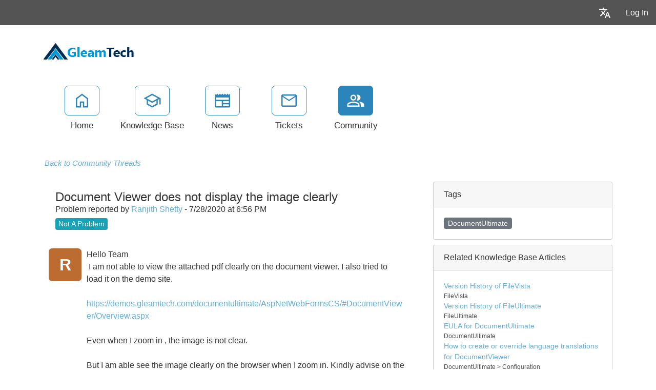

--- FILE ---
content_type: text/html; charset=utf-8
request_url: https://support.gleamtech.com/community/a6520/document-viewer-does-not-display-the-image-clearly.aspx
body_size: 156844
content:
<!-- Copyright (c) SmarterTools Inc.  All rights reserved.  https://www.smartertools.com/ -->


<!DOCTYPE html>
<html class="smartertrack-portal">
<head>
                <meta name='viewport' content='width=device-width, initial-scale=1.0' />
                <meta name='format-detection' content='telephone=no' />
            <meta charset="utf-8" /><meta name="viewport" content="width=device-width, initial-scale=1" /><title>
	Document Viewer does not display the image clearly - GleamTech
</title>
<link rel='shortcut icon' id='FavIcon' href='/smartertrack.ico' type='image/x-icon' />
<link rel='icon' id='FavIcon' href='/smartertrack.ico' type='image/ico' />
<meta name='description' content='Hello TeamI am not able to view the attached pdf clearly on the document viewer. I also tried to load it on the demo site.https://demos.gleamtech.com...'><meta name='og:description' content='Hello TeamI am not able to view the attached pdf clearly on the document viewer. I also tried to load it on the demo site.https://demos.gleamtech.com...'>
<link rel='preload' as='font' href='/resources/fonts/Roboto.woff2' type='font/woff2' crossorigin='anonymous'>
<link type='text/css' rel='stylesheet' href='/dist/css/dropzone.css'>
<style type='text/css'>
	@-webkit-viewport { width: device-width; } @-moz-viewport { width: device-width; }
	ms-viewport { width: device-width; } o-viewport { width: device-width; } viewport { width: device-width; }
</style>
<link id='stylesheetportal' rel='stylesheet' href='/resources/css/portal-ltr-v-100.0.9511.26682.8de5db5cbdd5c65.min.css'>
<style type='text/css'>
                    .smartertrack-portal {
                        --portal-bg: #ffffff;
                        --portal-borders: #00000032;
                        --portal-fg: #333333;
                        --portal-header-bg: #00000008;
                        --portal-link-color: #64aed9;
                        --portal-link-color-hover: #A1CEE8;
                        --c-buttonTextColor: #ffffff;
                        --c-buttonTextColorDark06: #F7F7F7;
                        --c-buttonTextColorDark15: #ECECEC;
                        --c-cbDark30: #CCCCCC;
                        --c-cbDisabled: #F2F2F2;
                        --c-cbHover: #CCCCCC;
                        --c-cookiePrimaryColor: #237afc;
                        --c-cookieSecondaryColor: #ffffff;
                        --c-fontDark20: #0D0D0D;
                        --c-fontDisabled: #0D0D0D;
                        --c-fontLight20: #4C4C4C;
                        --c-navBarButtonDark15: #3B3B3B;
                        --c-navBarButtonDark20: #2E2E2E;
                        --c-navigationBackgroundColor: #545454;
                        --c-navigationText: #FFFFFF;
                        --c-primaryButtonColor: #2b85ba;
                        --c-primaryButtonDarkColor: #216791;
                        --c-primaryButtonLight10: #246F9B;
                        --c-primaryColor: #ffffff;
                        --c-primaryFg: #000;
                        --c-secondary: #bbbbbb;
                        --c-secondaryButtonColor: #666666;
                        --c-secondaryButtonDarkColor: #4C4C4C;
                        --c-secondaryButtonLightColor: #777777;
                    }
                </style>
<script>
                var exports = exports || { };
                document.VR = '/';
                window.VR = '/';
                window.appRoot = '/';
            </script>
<script src='/dist/js/jquery-with-underscore.min.js?v=100.0.9511.26682.8de5db5cbdd5c65'></script>
<script src='/dist/js/common.min.js?v=100.0.9511.26682.8de5db5cbdd5c65'></script>
<script>
	var pageProperties = []; pageProperties['VR'] = '/';
</script>
    
    <!-- Global site tag (gtag.js) - Google Analytics -->
    <script async src="https://www.googletagmanager.com/gtag/js?id=G-J4J0CRT2VQ"></script>
    <script>
        window.dataLayer = window.dataLayer || [];
        function gtag(){dataLayer.push(arguments);}

        gtag('consent', 'default', {
          'ad_storage': 'denied',
          'ad_user_data': 'denied',
          'ad_personalization': 'denied',
          'analytics_storage': 'denied'
        });

        gtag('js', new Date());

        //Google tag (GA4 and Ads combined)
        gtag('config', 'G-J4J0CRT2VQ', {
            cookie_flags: 'SameSite=None;Secure',
            linker: { 
                'url_position': 'fragment'
            }
        });

        window.addEventListener("load", function() {
            gtag('consent', 'update', {
                'ad_storage': 'granted',
                'ad_user_data': 'granted',
                'ad_personalization': 'granted',
                'analytics_storage': 'granted'
            });
        });
    </script>
<link rel='canonical' href='/community/a6520/document-viewer-does-not-display-the-image-clearly.aspx' />
<style type='text/css'>div.date-badge>div:first-child { background-color: #F1F1F1 !important; }
div.date-badge>div:last-child { border-top-color: #F1F1F1 !important; }</style>
<meta http-equiv="cache-control" content="no-cache"><meta http-equiv="pragma" content="no-cache"></head>

<body class=" ltr" dir="ltr">
    <form action="/community/a6520/document-viewer-does-not-display-the-image-clearly.aspx" enctype="" id="aspnetForm" method="post" name="aspnetForm" target="" autocomplete="off">
<div>
<input type="hidden" name="__EVENTTARGET" id="__EVENTTARGET" value="" />
<input type="hidden" name="__EVENTARGUMENT" id="__EVENTARGUMENT" value="" />
<input type="hidden" name="__VIEWSTATE" id="__VIEWSTATE" value="YTuJfBPFFI6A99KxsukX413oHS3acDcxKOWMm7ZtNzNcibJ2MeRKj+z/GDSCTfiecsp1pkuhx/Row0HA+qCOXDzWGTMdTnUfGlw8FjcSPZJSJpvUJepxz7NFbHC+GNTo2nT+bZrMddH8g7Jery421MLPATEOwslSiG6E8rabS88Ji/r9UFkoyzVyuRt++X2ycuYAMGuEPa0fztBj8y3W0Kkc9aPo3ERdKCFD4kk/YfSa8VPD5cRdSOXgvp5Rt6NPZdEVsp+qKHEdrMiB/9yFAi9wmdKeeNYdAGl+AVlpwqGWQOjny07UWY7Q90AxyXCK4dxI+CR9Ut1s+5uf6x7/Eii7q9TlepY5ybVcSJPEM+ZTgASNAHT9l3uQQg4H/PHiUjtINKg5wCRxLhSgb2cEkgeHRAN6wJ0FKE9x0r9eeKKVTm74uKoipSTJlWmRZw0OW1rsV1soOL0ZIjtxYQCDFbloJywYg5G9z5Ec+hLW3+TTTHJ/HaeSt+ZuwHWd36xgp9eXCqviE2r72yOqapYqRYYuIRMWN9Rwdy7LO3rP+JtQKfwgByMTNtljcoENuBWRk/IvYDax8d3SFfVNILwTKswle+o7RP0Nj0gClnsDqSwTo2qwzz39qaaLb4uITdM/9UoEIRKY0nMFFz60341wBRcLttAvqzsfOwsGGr8v6pZopEiG5wg7w8BySZEknitI8lLC4cHwKgHBP1lK6apcSYSX4wW5p4wsBka3lyiXgu0/rcfxF4lGwJ6WnZ8C6b+8juRAeDctlCc/v0gU60Q/LSOPlyZ9nuBD+yZxt3nalJywXJDqqTzGPdc3pJxhKXaP1tCNLr+4O5c5OQKhlzV9xnXfSMCxGgbbQK2OGRxwkIS38GdDecLOAMvMKvL0PumwZWVrttUaIQZMUhSewcj0C0MCMeOg02bcbus3/[base64]/ZdqP71Mxq+vPt94iJg93FIFe9TuLLHh+n6lMl9MMN0GVt9UWVKmYvusenMjVJJ3rTfqU9FnIwnpD/IsE7sN/MZThnRQdu5klVT5bFUB6Px53r4NaK2VTNR5TPU3vG1QTmq66d+1ha2fs8YCvZKJGOYXxcn9YDthl9Mh1KQPdl9esbSdpTDv29DaR7wW6jNfiahdvafSkgQXkhlvTODMJDdeqH6jm9maDNaD1ofyy7ycc//3q++5hMBjHe2y16GKex3nnirmMIyXpmi5N1lLqSAuQCIdxl8fMI41MGhltIPsOWEQsikKkBE8ECkdFAodQrOt1FterKQOHWMEA1IE4TnB+cWDmEAZdapWCkf9SGi4yWzwda1709F/gbMjXg1gB/0S2kk3sYo/aqhV6nuWcj/K66Io1fUZtLhbauCoSpvdwfR3XcA7sv8r94LK5XK40YFsbzRCO8XtNa6JZ47//7Kzh70h6h/9C4caJgyz9iVUSZ7gtM2aTy//Sc78uhSkzfwzNChzVV41Q97VRIwXVuhqZ/LXd125p6n+4H1vA1uowspl1e7LVYq+yOH6nMUlpZ2pxymW7CcM+9wPjH9C1RM9sgBPKWmhn8FePd2IaHcTCzr3NeM9Oolzlpr1R9Za2yTnEZIofJ/rFJFQIMfbSfJPuJ6gGlI4sz+7wEhjrf5KKAj1fsopMWC2u7oePManTGSa8nAJjbReQr8OjpLbTr03/fwgbt4IGLzlfvzUgKpMFbgVslFid8SJjIA4YKMXKQqb7FXOiB2gBgTLyeykcr0lKvKHMPYslWLWxXB7fzNRh66kDmh2T4T4/8i7gIcR8xB6YNOo5ltrKUx/J+e10Q8bd/BR1VC6uLvnSd++KOMh55ydXPkOT4VY9usDph3FMCb4NR5JCsPvZVapYcUxMKHc0c5bzbOJhpU6ZF3Dc05dwH/gjSlZmvYr/XrXROcWwnzff1VrmeIUdny+PI5PXmGGzfnqWHMlbKVerqphnDmQ5JHucxI+toT/SeMf2o5QSBNWRJ6QZnRJGUZrqg4QUzFNWQizVFgY09AO4R5t3+naNTu6IS2BzwHrrFq08Xwy/z82US0uZvMVpKZujCTO/[base64]/2PoVIY18/2Rp+yBsjVMa5unra9oI+bmAdsEphATR78IqeaGUtLybuwO8gci+CTLtOoIvp2zNqq6vlK7n7sinIz/397RoENNbfXt+TTNG4mEzGzhdmBO6WS9D+wORdSf6o5/jFWdGMdllw5vBaR9T6XZzYWT2FBqsaRna7sHK6qGTOZ+RvgK1yLCC/igod4kWx2PbLdJICKPJxWZiBuvb8CHbAp/NML1bHqhzYWsXDF8Ii3IaAS+xy0JAau+Ge33gX0DDIGlAyhz0vF/42CdqjXC74W+0fqT05LONTssVqzoZwkDI/biJYAGVvNqij0ihAFIw0KFdJXzVITEEFKLeqSVBacsoMVB7xlkO9SNz03HTuhs6VCpdXVp9YlvRPt2auIx8iRwvQvpDps/aVUdm2gdbc72+3HRsh1GUcgtJ05l8Yht80o20usJ7kkqJ01hFty0Brp044c7f0SLjjoYVNp96S/sLbE/UklUnh5IOuPl+19d1giySDiAf8ojd4OG7vT3nTkg3I1B9enIrRhrmPYfem0ROrnKnNxjYda4lUQrLNQ8Y1XPS6He2FRUu68RR9QlujasjK1ub95kB/E2RPHEiqMvTfuJDQkJqoH/2qFADoRZipZJduR3LV04coznZpT+Rb/xPWRnRS1k0d+hqUP4UE2hSBzy4vTJUuY4HsjtlnXAd59mbLZqGQ8M+FY2lty5IcmcGvs4d4rzc045rUJZImoFRcEcOVEwZE5lnm56QgHz6EbmIySZilhdU3NgAd8zSkg8S3jW3+WaQERBuAzFwSOf++sdHoQd6isqG3Dpwyg68MXJrXqB5q5jRn3l54EbX8mfRUqOXZ/oBHMX09Bg1wX/ZDYpPvowibVULOqqjR9CS+Jx/Ws8yA3e3nzLSY3tcOD+u6+YjcdvKd1aWGrcKeLwkKF9sNcXzQCbQzT99WkK8/eQ3u23SmZlkg4ENPR6mIeH80BfIbu/f7Fn6NrkCfZt1lugflLnfwcW7qM0yz7v+Ny7H2UaKkDSYtqn1/y5vt6OglUM0Lddgp2ZMp7/7i4yn4F7pbXxZhf3RrDYuyHlD5lNAPVT3xwM+FcbYb+rsZDFPF9CEL1LpzsNGpyY3uOaxwWzrChFQrA9NMv3HS1lK/aBuSOMyA6cmpEnY3PFK39oBB2NvRBVJej3J8hPrMZ7oN71SP325zwaDu5MPrUtNShOx6AtIXGGEpXRTUyMghkx1LuvXUW5k+wF/m7CXGnrStIHh8dHJGbHO2p25O+jk8/zkj7oy5/h61O2zkHGVeGF7r/tjtYCgRiheNKgZUcU1r0E1Hb5U0h8z6XZ4fhyaFEAIUPzDwYJmh93dvIeKnKXDXJ/DOavrjMVxJ8CQCS6IcOdmmddZ5dCyi6r2AO+whlmgbjCR+DJM3+JzclMFxyooGVYTqZYx16xYZkSQvJ6pTPxCxdrTzfM0Y+VSZ4hzY8LfV5w9boCJMbWugOKbWprvLjj5DJl3U6P4MLbI04ry16BtFMOu6t+0JsyoBjS1MyvzFy/8Zn4QZUWJymXPc9Kw2V0TCcM1DNSpZZG8fGidqyQsDBNtmsItKH71ADWXx9W+FymLkc0lZVd17Grl49diygQBhzQ95hzFLtwCzX68b0iFWAugf6DPS932cr1Vat9bo3cl9/Csl6U0W3p1Rj+5IZSzbK11PLkLEc6/RsXLRU5XV3QOCAbm2PsxTOirQP9UCRFy/ESvof0NtCWAfi0q3myrOcQheEIXDgyWwG611oznv6yFTKNcwq+1gvWu/QmnLb2QmHDSNnYz394o8EPB1sCRPAwjS+Tu/xdafZeyNENm6e/nHIM1N6243Ttqx6hXbiyadWtBBXFOsppOH8HBj5IyUQJHTZYiquHsrwplDttmSI6AmRjPh+c4fCtjtEAZYg0i0TdsDTASD0k1Kn6bY25X/AwvQzYl6v/+JnqUnoETffVhv5gt2//wIalD/wobaMv61nevHt8I3/zYBryUYoijTTvJQl70HZD0wA4zfmEjb7SwPkaGFvLVqBuazIm1QCkWg+Fmjx2lCQ4jU2pNPK0NeKlocjrtuaoirG7QRQBJdGdcM5KHrrjMqLzwb3neekj6DcLDdxJiURhJhiIiOKdkYYbq1RM1za7pKcNQzQ5aNrTETDe2x4fDPDMCPm4clZpuELGA/JC6PAa8C1q02AlQkmGSWFOBQPnCj0FA7/Y17hoQWVXmy5hPiyY+mVeCfflWP6p22dOQU8Za8ss4Ii+wfIMd2JeAAPJg3FeWrv42ZUxxNeRPmCrHC3HmbHVDxGSZpex4aWjhQsH3kYuk64XLqy39im8Eevj8mBNfH2UPlm3p1fSYFNwAO6Xze3HIPCqulry8+b5HwfhpWmOOpTPfIl2Rp86p/ZhVyIIS4cDcTsa9wBshxMjb9dCNSOSr2aum20HZ/6NJlCdbn2TXEFYs7MAozTEKM5IMErLZrobRTj66zruzjbZc1zVN9DeSTDAFZqTfvDHwL1bztgvHvCl6r4WbCvK764EPxUn9gg8AlZMe9HZ2y88bpgeLVcRPOwZvSlaH/Idj9LZ9/4dSHJMBJX2Z4Ds2XqsFkmQc15amv3f0LAGezB5bHl201mMAH1ANhUxOf0KDuZz2RSeMXnShD/+z9/Xk+bSqNHzB7LBuSJPVTjSrHKyCHpSsQbkBjLhY8nIp4A9UXY1ifMXM0VRLo0JqjS0uZ2jYe5QxgjZA1Pv2sT9yXOQTCvv1T6/UN+j1kzTaojT6DpYhNn2c56h5AROJkUpbt8QlNdJLcMjqcWFsPMYYz3Pfgku4PzTgeA+S3tFBnWICjmBXgQHXX7w5yX0pvi4NKeN9qS2tMEeBvssWW6t/D2bzge8DFhPRyQsh2glckD5jcaXvZan6oH/UWpWYbZfv1W2u093Sv86NduDWR5LQkwYZtKrgXMOx6SGfgcG5Oxo45326cv2TPABWzN5fICAAsEsqGPpbJZ9r2La+pAzBCCrD/mwIwOKP6LCbz7FGU8uZKxaSX2h20K7S6VFGsMuNwjo6gJwiDfk7YAXrJheBWjvTpaTrLSnhuvhACn6SWNoao3H4iolb1GeaDA5UYcymI5Y/IWD3yzRTpTpywRq6GK+7bRzFAAft0EUN6W3ftT1cGiYmC1M4kGSeARs/fdjX8VCt28yeXKwAEY1PMmxvB9JT/OQcPW/reLME4zGXcQDUz31zpRE5LpcsKYbpFQtI9xcVuWMauoDC7OcO2CI7bXTgGi5Y1l82L0vE7IO6fdXOFoBlmnbyXZBCOYyIxuhWpYXNaPrSsngsHJSDRUemopw0SMDxqI4xtSksZJ5WTf7/cLr2eqs9pwtlREchMk/fjqlqhrXDTvO0ggpIHjGeEaWgQaw7uqdeJmIx3YuGgAOnR6Zx7qg3JLI9kYy2H2zjUNjyPyfi1BLG4jCqvoOUIppZLPDjLNQF+CxSRaQK8T0I9r5lyGt06HVecM46fgbEyx73ZhVNtz7ZgdVCL0UmDANAmoQyKPp8QC/VlfXQRUm/+mEBg+bH1UYfisCB1GYz9UA1qmzTnHYK1W3bIO+8O7JD2MAWoppEdeEn/jeJpBnSDJugI68sZFxWR7GcApc5NuEreqHfNbUk3Y8Ew3KSP/J2Prmfw82gEsqAlj/tqKiHaCZGtu5jA04ROKh6wR4rFkPV+MMZZsxIoxxauFiLjeNJ5UnZ8+DBWikv/fPdn7wV1Kzn9GE8kvlZbTSQj6Qu57jzKEQg32wXGQl55g8xzE3WCRLwM5RUIoEy0lzD9nmHgo9kpwQW9ddEI6wZWZX6kUMLPnfb0mOx5YMfFJ9Po9K1UAmwq/0Lhdnmy0lL0Y2cGeW3ToQQwawzI30hg6RziFUHxv8nigr/XmJEWFZyhVBcVwOJS9Ny0HqEffYJgji2hG6nqBVQTHBZ5kVxNh6dN4esJRXN8kWSp/VDjWG+DJ5EH6XWCtgKScdh4iW6RfC9uM58f08ZinWJqrVVBH9Ay/L9OrXUvL1D+qRTsq0VXE8XB6VoWqoq/LpS6e6WBnUGSC4u5Lp0ygLnUjSLErIiQ29OEcqq15vwvW+5bJtOxmQBU5n3GagxgLRp4NZGRFj9dcK4hWUI+p1wU86/3bSn+ELrSXHo8SC/oo1XPHsJpbfoYy1sUnR5Nu32+54mL68H8+fmErrgRjjuZLt1GMYZDp2C6prL6agwZlkpbukJKAaahK6VlRIeLqk4QAdNSWL1mekAfzRTsGa+izPnYsA4nob8EjIynCvrw313tSj7/77dVpTNrIYoG0oI1g6l54DyI5ic1uoXRrj5n4y5xlg571nAPkIuDzGSHm+xCcfWCsnsh1hhbaYSJfM1c/oESf+8z4M6ko2J21qCDm87YxAAibHNZxSgqH/ZEtc/KjHFkjOUJDmD0DbSGGZFQXVOAtELCymGmRByzUqoARtAaQHkbKR37lxUe4LSIKvjiG5JFGIe0WGZgbO/EhpimAC/Y69Kl/[base64]/ywwWEsH698wsiWoQBKF6LzwBTejQYyVISn7hiNsbCe4qb4G5LKo1ce6UFFKzswvTbHL6bNVTvAPxMZv23PoNv0TvWHvpizDbU6FIzMNGdEZ1VNF4xllz8Ls2GBHzpaJ0tAuWY3qpv7vOR7g1sn+xyF/7cw2xDhDNYv55l9gO3Ek0qvnF0UtCgFI6STt/TDWItWTyj/uSRcdyLuYdNueOjPr2Oc2EH3ECAVI3dBxDjrmY+/+4MCZyjtUPGw/W7hep8ZIQKMIZEzhWpGwhGMIpZ5p7CMOOdOF5JsSCshaq8M7PHQtrLw1P+HzMLx270bNW9ofKWpzzVWToEQXtGSZJDgP94YhEMsDGCAm0zVfJ2QZwnDfoQeYvVMF8ViQH8Ah0yOxDDKxK1rHMAscGMvV03SlT1OlXYNzRH9Fu/xCY3zwk+ceqKX9sSd5UHl55JiFqQPom0CmHOaBmFBLmfXBCna3bouP3/SJdU4ZY2S85Vh6KtYlAdPuqh+feEFg0MnOzx/tjiy2cE2PkNxu5o3bo5ZHeXUjrrVCkTKaCAXKqtXNQ/SPwN6ZIX2vv0yl/z8FXWJ3OhDWd6XHYGbnXfdCS0PyTP74SJrJWSvrgRZF+aexnhjJNd3+mnDzVajcuh2qdHZYcBz1saQ1Xop2KO5hFxCrncVK3RRQsGc4H3zqxWYnypZvScer5PLHP4CxsiD9xeQ6utqK3KHnK2aIxX4/cOtI9ncJZTyN9th9KSWfd/ogqGnVuuia2EuhPtME1XCM0qPRyhlsi7ylmSEMz8A2G+UjH+l/S/D63Hx4v2x4EN01iQapGA/[base64]/WkW7iUkUlqkj9kF5g6zwPE4Zadrj3C+gFd/GXOWG6TzZVygLtuqYURT4t/lGpFMHiBBxjIzDtwU5hj0BdvFVR7Vz4I80OaL/52yB8xYc9LMqmWxddBZaxpjTza1UAb1D4yWT+OIlCm11SApmWpU4Y8rlUaCMYYwbf/wK70TPb2vQvawzz/6qUuZcg/WLe4Az7ThG4LZH1nkCc4VIAgk3Uoh04ycLVtPk/i3u52qRq+eVWC+gKNYBMTcLSKeHPsf1nMGlf3XW11FRtD5Cgv7M6wSAbBea/fyeKHDAL43ij87O1FkdMmBSZWYQzZrA4p0zImD2ZZGkgCimQc+KTWtCZTNGn8AC+DBoe4TU4cKk0L7TzjV9LC0Kzf5fV/6dp3zU40ubQB3xNFQCF/UYaRmAG2gnQzH42+1EZ9HTy0ft3VHqx8jSBzfP9quEOIE4tTL6qNeigOFonYwBINs55ohica94gpxBW8TnvR4XcFw3co8/fulpqxNot2FvBdb3Yhmn3pPZI5RrmI5ZQUjKLSjnnmcANMq3sD4Bctk0VjR/eeNd+EnmYuYG7jvZovXBOZOqWfAyvBXUYGHHCPBHcYKQiCQGGuOFjSZpA3VzPOduvnvrAJIMJ6Odx2JeSQolBkR/0hvQAaXRkMvuS2r30T5fz6UDHYI0HBmVSpi9D7n+0RpDSEmqrcIFobUBf7aPnN5HqJB7hxLlCQEpRvrIATHd5lSk6RBxdvoDnmV8IkXdDoveXBNovsAPZmGk+DDg8TWdZ3f32f7lVFGKFNb6A8SGFjHVcYrWYajlQGDRZDWu7akbe0vjYk4xibie/pqD85IlmkFja87GstMoAZ3J/JrGMy8YmHevtOFGzESADqP1k9xeOtZS93xSEw/f3UjxaPnEW4/W4cmqI2FOlw4fMxOQX60Uo9nr8gTVQ6gjwxNnzYTHW8sw9QRjU6m+NJic5+8Si7wbjpWOhoohgaNEpuXDHR90LcECjh9WOFbsLaJVndorSIGSePHshnLtGGhn7goqYYyHEzTwxvmPVeiQCcyplPoUrpkvkS/r6mfNEbLMQNYk47GLMGyzPZoOK1Ph7yseiHnOGsB617yyVUe823xkFqzQPfHGyMmPDP78zgLKYMLpBQ2jobd9ybJB6IOuqZn3TjhvTB0bGfINArgkh8MB2SQ9/TfMw7g4p38MJuBVz8sensdpn/S4lpOHJW/GNLJsIi/TfePtCrhR+CiBswftCAMieT7XCEqDOnZyDp/aF3gOgJs4HVFdbmSF3TBIcoIQjxyTnKWsdwZKAnyzIQcwmWsKWh64nVMNAOfXYEtBDgZT94fo8EVTK4+5aW3ohAUTVv6Xc0kX3h53FbGOX6r5a/ScGQ7JY8pphzqKrU/qzMBtR75JClk9mCJftmKPIxpN2g3OFwIxzOF1KUpQ0x36anPZ46wLKqTJV+yOMeKQ/BCeeoxWu7e8NA7Khbc4ys0VXZFlsZaN/V56NSK8mx3M0RwkW9B5rzr5BiQfzjkxtv1QX5aIEBqvsYnyiXYQOrWcm6wId8wHi/ZPCKd1mmA+RO4NbWo92A9sHUWodpYG2uNsAk/1Am1AnRWyMCtHvoegRkfqK+vHCs5Zyr1cyuTtVrIxLGtsVkIq8XEC30P9OoVz5lscgMWgRaLJ3CMAbqXP1j1VbNPemvwOqzaRrebHdABEdwSDF7JldWAqgQS47im2vrVWbMcGRBj9ZQohPmUqXuZQFxV377Hk4WT0aLo5MNyZsOTQq/YqEwaENhU0TYp5vdvs9XW3Ct+bPaFmspFAN82CHyrYzPeGf6wPtD0robLpHeXzT31GI++H5h/XqvVmBPn1gtvdTqjQcmEwMhS9Ww2vzCgbbMzvSflNUHohuIb/s3S2VwYZ1oR5naK+FDlsK7LqZZdZrNSxlZeDbCMLlYXNwP2MEkEgdoBUORG1C8i5+e1iYGMlWgm0lCN6A9TvmJzlla5jC8vK7vTDb44zDNcqzIApPC+iAD6Cz3xtlxUQ9Pz8K3BY9Kmrz2c8tBLLOaBfcHtW827UHZmxz/qWNO2xYqrWgH7QAjL+bRo2VdBlrhOgiwAItodyfIZT/EN4vtUP7RVcSpZEz3JDTZmhS8WW5nc8JMq8vq0HZcnR4B5+M4210xb0XD2pPOjx8aPyG3r6VQdsRhttqA0Y9yhlDEJIQUmoi3DW16ptTNqqF/QTjWkRaC8XCWBQ7DVdrLfnJY/SEPpYgtI3NpDO2sWOUSAbSICdffHfJl6Xx+WKvWBEH7y87E83IWydLu/YSaoLEM5iEnINTNx6ahnTqvClUGhfWmiR2oY+vdfDZ1FMbGwn3Mtq9YiQtEOD2llN7EROvNLLBAfwVm5gYb9KL0n+XV+9O2Iiv9PfIMvbdCq3GHSkIE/[base64]/HpvKAtA3elQvaJeB1zlAr9bfxJhPI7F4WBO9r8JPJelfUdGSl5xlk+W9ejkkiWOIhUjTKDxpU/aVwer3UtF4WMz9eMwyhUExOruN8wVTQx8QwNeZJVW4tWttXOU78NjVZlPnvmOVddcQLZqZ4w7etHWr2UKiBFtwtUtNXYXDOnzTjTI0w3XPh6lm2URHZi4uJmwmI/MXl3qHlOdsaUTz8vfABtb2hHBCQbjYus6PnC2jpB+PMjQ5057TaqO1PF/UV2WRN+5TWyaMIyhd5s20dghoGDQu9JYqPrLIwNtML4ez60w1dBEEtkRo9kzl3ic4TL/nL9ecLr4iXd0QVjISOiL/q/sVcjoFy75euQkukHrareqclsKF8shDPl0folxNOCVS3E56ewC0pl7DSNRSCkCNusqSHoywp5RRFghkaygKz9dIQvovQgA5XWW4e3RRwx9D48ufZtFwY2XNnTfTs/bosg0kokYXU0LuaIFUzsvOG1oPLyK9dpI5oJLbxqxIy7YcHo2r6oGn+19hpRJDT3ByCFbK2MyXvHRtlwHeE6X4tzVI3zvnhvvCiKnNfYrBlY36sFYU+YYPVWBNk/udvcZ3QkfnBbos9GCJkyI+Af1rIdp5cBxacsaHS6YINmeRQsxni6zakMLzpdSlYychijkz5oGWaPE7F9RmsDbjG0NsU7xtxIIagYnmGqFEH0Wke2BKcyj2Fz0VeyIxWxmZ3dhdeLg/tQSNNgb+eTdWrw7inKaOh6Qcq9ugl0C5P504gCVJY5SIOdotUpdFgvhXFye0q64sJelTIh/f5P4+J04DAinv9Q7lhirfmy3yNBpYlF9Sk4OPXT1XC9WX6i80zgluMutxqEEAePRJLenET3KoJ7LiWXzVOPgm8zjph8deccDbQjpkY8QyK03uR9cPmMq8inkUSt0qgbIpRgoO+ErqBpM+5TMoPdXYQisbsPi9hN52AJsAoQQWQj5/b06QG4ZsHXqhlMKMuJ9ORB5zzOQs4Q2pmDlIzP9soDbgNyhbcVtITg3nQnAngxwxvb/dhm+umWIKLBC6tcXP1l0n+ty3eFGRJ/wh2rlUhUKsDOhThk7En//GRfMQuE5HvzHJoxAhYkUdW3KMZZCsy5vwU+G3xpBzSf2ATtoGtbp+VlmK6QHqm9cJclo2gVcNW9j3Pz4w09iXYtfFbE4ZgckvwEVG0Z2LfxXRYJc110zBAYBw04RClXdkmICzuf95Y/hUPvvY7VV2wDgJHt1V0pVQN8f5P6FbU2NauuZ+9fA613LXeFUzhggBNhEzYzCJYUGp+Nrg7iQirRfigGmN1tofQzRNP4DYWgass6IRnQVfwTTEN0e6/g26WHT3eHnVt9sKlEBD7E0iHxlZZMp1b5X8dZkPnL3H3TC/ky97LcF+NWUG/HY/KOUvavAZz4HEh0Bl/KXktNyT8+ZKMNPgAJb3L/GzDYRGd/[base64]/3/KN62dM12FUK954d01F+lJEgoMBQtK+evesqWaBXGmU2EsfExrDd8e9wQuzE35RNtNmo8W4X71JIJ7FFT1JXiawl//lP19Ekrk+TmhU09f6i//Uc0ixGxrv3TkuypAbikpkwwKbt6co5CWGsphgJZPzrXvC2jtgyXSL2ftKqIhLLibWFrh9ovyCDzYYGECkeFOtvT8paTfXTdzLAHtvYj6eV8K0Z05fv48Pna1kFKYO4kyEzxLx4uWLXzHlNBWub//DAxqqAqH60dS/5u0Yv/34j8+4odBOQEpVwYVflIwYkgIRxrY/UdeCQzf3qj6SSVd1OecCHwR6+RYZ27u3V4ebgJKztH8qjRNGBymTatcFKMqphpF+wba0A928pR1ZN7TlywJL4NiWC5kzy2pQm2dm06Vg/iTMrMZi7AI9h1rpy8o9gHlHcUkEU0SKxPNnXfHUc5hdzBxex72JV9EkKWzPx7EuUhG/IfOeI9NrRj2jyzhZuno3Cd8gS0JRN5bBf4dVX8ZCir/9TO9IbFikgNemx8sgFq0EWsWttkMg/Ngzn5BSp1Xo+NA8J8MDcDBDrpBLkE+OyrXLCzCjo2oCNTh9ugHl+byV5IkWkdnPnepmGJoxDqY0m72lWVVYlgTKtOz6JrxTttL2t1taewDNx+Fxw4g+p1E3S8D7zOVBbg7/Py9m9kSN9m+q1dSw7gHczskfGlNBOJGxW5e9R9c64bkIEOGq35yXOKTfH2n2KbmYZpajiUzVHAShev1py2rq6mZ4kJfnexOPeR0cn4Sa0AVme6YTQxeE52xMOnvQww9wa8MvZ1wznKulqKDHcMQOjLEP4FHRaXkNHVvK1Uzb4BrajbLe2iMngsnc7NRTBMygH+A9n/S8RFRG6PL9aFIxLhZr8FrK646vReAQ3PhTZXidpfWBkWd/niL9I2buvXvviFR30BYDCdFlDT5kDenfGTLdWyN+f5+cIQWwdrFYqg8TKXZbrbYJ/462zn7Aum2xcwLKTEgAmLqJpL/[base64]/XkDsgq+EcVR+9VmmDSiXCF2j/cAEVQ0HKrrwTdYzY0i0hnKhGGxm2wz57A4vj0wW7tougyU14hgqshnxBWhkTWvrKPOV4uGIsy++uSL7VnmkZfRXsX1OV18R3kxAUKdDJDou8QjA/Q3tcJBsoHfrpO7AsZZoUnKoh7MCPGPZhTZE+8b6pdfVlhhLxjay7g7vveI5w9eEXMd3lTolMKwmFpHR4SvPt4nGChdFG4Selks7FPa+Zftv/pVVUDAzpcBVtXoCMhsBx3Fr3a5jz89F3FV0YWUopDVr/kF/8FlyABFJvMVmkXODTtWl98EalqbPeNd/94zwaeR+1WaXo9o9/c2O9upRIX1TBjFxwTouy/EhCEHRkjtNUI3A6lhY064Dn2BhRC4T0i9cbu/kxj6ISx+KKbUaiw25oEm23D895nRD/9vUah5NmQxlZShzX3waTAEMXxKqbCFL4CNkxRSODig1Qb00GxB35qVT3IODg0bX6lWzDuyeI9Tmn/PPDefPuIRvwlbzkLyPK1FPbcQaf+KJzmGh/KioQtqyVjvEUkQ2vaP+NZChV7KDtr240SsuWHe8ApEsUo+xYFOhAwACxlgvIEla/IDpkPEFWH2d13O1ZgSIjAEohZqr++CA3hDvKoa1UWhHe5+7Jjf4phjDevw/L5fkQXYWtUdiJQUMsG5Y8Rn3FOBkO1jFfjHme5XtsUYMnUhozt+Jf9jJHpwodTewlTnW9chrW8eok7C6as3eIrdiXht7snXuKe3iMYCyA/[base64]/[base64]/5xMtgbMcytB95BC7CFsdt8obutJ5+CCW3S2VUkUtoGAx4bxlDnNJAY0kWCo3e37FQGAhDL32qJe/TH8PU00fP5lubsq4K0ntEJugswkZxMKvmllY7p9v/oP0qTto+pLm4wR5ikO7P5yJvJ9f7QLS1eKYhqlDmESVORrPEzhxruVMaBfQ6GzWPUmT+ILEhO/JXMjH0M99zfzkQ0GteNIBv+Rx2Q/GswQkgeK3Fhn6d71fguJwn2Sss6JWpZ2MTjrvHyqKfsQIatO+IPgF8XyFR7Cxj+RRh+jtTYtr7aIwfzunijgzSxk9pOUXi97hUrIAuB+OCyYt5nRiiY1uu9h4m98Cm6ho9KpHx1uvjz6Ga2wr3icoW6vUSe5sMSrqfD2fuMd1w1jZz/RrL/g+0uDq5xW39crsIJNBJq9VdSuEYPsm0hVk/GxdfzPQMGzx0EL1mJr8glKcM7vuzKNb/6daBnSYy8sayF79UkVJS7gCbdKJEr5HU++gURiUbZe/1FsoqgAw+FIK+Sp6JwYfq9/BeBPrPUeEDHvEh/PO5Tk2H45TOpUr3ujZKU+TaVoGaud/UCnhZWBlwV2uAPpIlbwg3jc7ymbv+6T4DpeX7G87/z8SNBfb51rGBk0OtOuO/LcoBxvPlHO0FhrwXJFsmbqYJNhqWs7b69ANvieml1C24pP9DBlIHK2IFwIEpiJKPdRO9DffKQ20eD9PkqknIsBSTkVh9SGUfXNcKVEHPTbyAu8gqRp/7UrUgb9uBMu6IqpRP8lj+zorMM1mBw/VYLXAnv3eBH10rUmIy6Zd9VfWhLL7b4rjx/f2ul49WIVgelsifXBrp1SxEKFRiMEjGaIOBCsPhcEMl/kfLLaw1lZ6qRr/RwpLNLNlu38nZHkulTHtJVP7dYQ9TjgSog+qiHyc/MPsWwmqppUGl2ZFxZAivD9aMtWlyuFs+MhIL3Fqi/M6dVD8N78R2UUQNDVjctxTC+kiw2Ng4iwqWFIW7WiGbG0jzQ4zqklf67GEtl36L+DfQ6gurZQrCNBurnJlqx7v19z3ni6RpwE6awkvJ7AqRXsmtuQfsh8008XbGOuh5j6zfjA1ISGExXYfk/woWIgWTkYa8vcdLDJcIBStRdZ2PHde64JxfBM0xqqU+RNs7fxd6klgpBGBuXYPphqHB08zgYXq9fsSYw+0U91Nef0o2nIZEEpQgcuaqu9WMqzgT655/eD83q/FjmcJNkO0ZOQU0//Up3WM7Ct2sursHSCNh0i2sxe2xpBijQbHty0eQmJyrK9LKltn1K1cVLECfBnhPDqGD2lUwXPQx/EPfSP3q5DDSmO7wU1KVqSjmjpoK1xIZZKHypzPcLdQeis2XCBbw4drCL80kMGsMUOkFMNVBgmcsjP2QIxS17UuHDTsjJKNukL1w/sZXrC6/sDC7Yir4im5Cjo8Dhzhetr9vs+c3fzdgWUI1jPhKyzZ2ir/FkEvIlFN3hcMhBd+mhJAWFNKyp3l4nWM7mIC3qxYa54FJIYp0UmugjEa8ioMhJuMmSXTh3Aq9C1nJFR8DHb6gMGDpe9vuXuPHA1BeRrT/la0F+EUG+Nxq6p968JQFvJhn+3UbFjfMy6INa0wc9nWDVuKoVPTdhQmi+8jpfnbtSn0dgsfNB2mtgXrDOIWun5BZ7TfuVv2IQtUP8pAbEYRqMSXeQWhrdsN8vP4g/6XApMLl8Qn5Kj2NNYj2S9fw5O+HxVB+SzS+Xe4ukrZ/xKQ3xJGPbhJKGPG2PXa8oxIDaDhulyhXkfHp0UI2UXoe9jAk70RPKNDPpjyy9KVwMFMk4hzHuRmac8HSRljahUJVDNtWuhAfrtmRecWxhPucFAkUh+w4StbjfrpDWN1FU+8ryPv+Nm2LlJ6N8RQ/8yxw8IkZGCJEXIaPXSzi1coo5hJNKx6swdvhhT9abI0HcFlmGYSPwhnjLQQ4gIxsJRNJDo+X0aEYVHrjkfYm0UL/eIW62hlOeALB6GTioaUjbgIhELDmc8uS1xH0/yMmkj32oiOVapP3Wic6NeGow4X9qf5pOwEjD63u8l4BG55yeWLvnIpcs+t99dPy165UqJLFB3DUwAq/uZgXSp87xiWJa09raykoak36OEgWm+C7ZB3s4hKnlUWXm67Oe56wpRXtjuG0vEpzIrgXKRx26jULLPbDx6rcvuKK/ACaYnEIkMPxwOJSfhDos/CovWcEeeSxNkCzBVHQ+KYPvz2LKTbwvCjCkfI2nKx1OgkOKuhBPJQ6r8Va+ag5dKwHSQ5ck88H7FI8xjzyQ3k2NdCbD2ggKvRKAQ5Byh7IJuGQrPv995HekIxS0bmvw2fRFD1Jpvrg/8o9bfzkjsOntl8uFnfnCM2ZsqrNebNjrN/cUz9JOzH2u2Izdor/j9pcMAlBHHCBuQA5/3WnWKVomG8PjmizFIs5e6jufjiY6WJu+kfT98KEfMbtocSYoRrNYQYcF/6IHht7NrvPOTuWBPfKdfdUsLCRaOUIefkuR3ImiW1YDneH8BoD6KaKPQItnRAD89eqMcuZPXERJfWoGysv1qRAlu0BRvplCE03Ib7+9DdvS8uKHeGN1ZmrBrhgJQHkHX1dYl2QN/CCLS2a0p0qvsAFDm20LjTHzWA/77rclisdDovwFGqHv67wjiLrUzTreVH2+Qb8GudmJ+s+gje9HKYorj8GbX4vBbebN21qPGFkW/RkmVsc/oTev65vIvzREMNHqM7/HZGcDCZe8Vu+MDnyicMSk+/Js07V6tlLGYJb51UvcaVE1D/T+SeogQ6wzt+jC+cg92A2aOYTA5E7yBF7SPUt4+yWmBuJ2uFYPtuaD9N2cBlft/[base64]/eiIIVPIUoRM9wFTpGxucd7cgOE5EEj7ZV7DKQhefU4PAQjHKwYARO4IT16p0aMoxBA6Bjvkw/w9RjbKD2RgAHcVGYFct1BxlUg81wZsnWkWpm/oBkA/LIk5a8PxyHMxRGLn3XbTObUmsxkq+x6h1SeMc057D8lvgBSwrmc4lqKfjNcma/lx4bzdVp66xW9dp3LYUerVTikRKZAsUXAxj3N/W/fSYYzhtj8GHMVn3X4MtmmC79IMKYJ+OGzxdDXjpJ8u4icpNCeGAFhvF25n9qvFE8DWxaBWcNQhDRusVBy9jRbYmfuOlFH/nZxBhNwt2TrTaNK4SUKhtS+GQKULfByGqoWWq+0FzwwFx8pYTtrJcWEtgSGj0Y67w66ctjxk/MOVymOtFIs2EY+jFjogaM1sP71hbWfL3untMHU8l3KgTluNlPwc4YKDB8JTvmDTWz1itcak3I8v2jiWtA4nAFMltky5aPSrY9KU0Sc81MuMdERZv6zdGKe2PmKbvDqb/3wItUCL9kjFE9CbZf2pF0IsPEcLi1n+jBZlkGAM9zder9Yw5YEJaaZYIo2SnNY+NENS0BrcA/UHZ0Am2t01+58iZDOjxmdY/jfpMpVZPvVU9Ndib7w+d4n4LZsdNc6V67zgqKtwnummqUNbPqaMGwqKCwEF4Y3gCF/J9xSodmGWlWMxmTgQVGwaXFDvT0r7qFkW1nm2c93kfMeH/y2aRCqAzfgCaN6iBwk73g+W4ZM/VTduvfoZOvFCrmgelUp7qTQ0V8kH6nC9FA4+DqgcEp//ZriijQc5eSxZctxyW+wO1Y9WXwNcfbUclIhfT1lRH8YQ2ljU8C/CJHG62zNhnOh0dlo/nSXGDvInqudSeUIRI/[base64]/[base64]/vXwkMd3erBZfQuVC3sKwq4JkqxcCdLgTLfkqyGyZ4GR9EetJ3yL2f49OJGGH4SqTpKxhZO4a3G+x+JT6/FlW16OcJxWVyOA7CT0hiKMCumdajNp5RB/k6+oIVg9yL5rq3uB79QtGXzmBh2ibODHsTdb9Gxzsw84POVz7BPAeMDIeNgF54xQ6hfdzFgfDWedDd6E1r+ns0e/E/lfhD77hK0Xp99hfrrjY5lO6TgYcQ5u7bxv8ldpnKIBBGrvPMMFx5ipPWxvAW7eujWAiqwpBI2tqemZz4XOqkyzflX8/z1pBF+QcAYwp9Bj0qGZkoi00EvscoyQgW9+gYpeVbuuzh8yQli9av3Phr9PbboIUerGD+3BjCX78pfIcxOJeFDRAOOFK5Wt+wF+Cd4I8Wa8GIhHwMZZJDO57RMfYYdp6a2tRq52ko7oQnKSPGnYj6ZA1bTXA2Ro09/d58d1Q+hKLalzjluORAQ0L4DMGjw/UbfmVhCooSkYrIZTAOqF/IcQQDprR1/fW7mCj/ETq9VSRYVlDC5XwjqAabGlQ4njXc51aRESuBrraIjsZsDTxmUnFZ8KquCvcOfGy6wcfvr9lNVVJOqRBvgIkUObhEYGAH1SgTCXxbHiSfnvs9DJjjI7T9yNM5MOL2vFnhc+guf7Iwek869d3AYVsHw5/1Ws9Dp9BX9KFxFu5e9tznPiGp0hwOztGc96lWUdbRwqCjmMU4HE3oZvcb08y1sLcZmSu1SXKq90K4xw6ppWM2Jp+GbbZIpL9SDuvkx2CnMAnb/Ez6ugZyCG4hSbu+dBzregnCl+M2wvYEHlXJgYXLrXgJ5rWBmT8eflryoX82lGHbRn6Iv81IF8Ca2Vbcl6aLzOFxw0uY5hxV8Ejr3YwzOQx/l90jbvIzA0lDXhZ0o1LmotmVBxiqgg4nmwH0viOhe54grxFV60oIX18yigIvo/AkaL3l4RcGblf0mbl1cNFn7P5QWtGV9ALWVcEZrnYOWPugUQXLM4TDpXXKN7EbVeynMwc78j48Ezuk3suipHTVlK+A9K/j+hTkoyalk0ZfVs5hOA5G5FPiHtupAmwfHt0lBqVSo7bFixFvb+bvNevMy5zp/uWMFKnZSD/zhGFFdeHYmZjqNZQ6QnQLNYGhJnU2Y4IEiq5KbWa/7GOCOHNNcBo5/I14w8VWwqP0RJxxP39SrBrwTkc9FhKr+Gzn3SooPMDbt9ZeCPSm4fYhgfY9QegJzxX2Olr/vhm3bvBf/72ZH7ZnYgrGXfbOfBUXuBsHknsGZMYC1synJEsb7hZjcEylujlDmY8PVfeBDxCc80EYLt6LtLwVhanKXILW78hN6T4QzPHTzimIjO00+sx20QnPAF3lxmeQd/OEjH4XfbZHw3L+UKBVobHc/TdG3/tclRn0qQKLU5oIQW9MhXMjfOxnd5IruLP/g60ezfWZUy9Fyzy97vAZTiAWP6+h9YeWo3buxt82sQ2SFmcOzdwcH6WwMPKNASJDZ+oVy9FdyxPtOvl/[base64]/LRTH3c2MRA8Fzw6pGtO00T15x083AhlBdglJRPICwYqDJ7SFNIlpq01tPYbsQSls5Syx/9JiK/zf0VFaJJ5R8ReevwQyRoF0O28pLYslEPKByKNeMsyLd6DsYw/T5zNA/OSy0i0IhpDjpZP74mK7z0Iw1tIJL2hrTCW4DGjw/brD6kagaTwhEQnOfNKiLKDSl7zHls8WeAUjdEW0Qz+ie8h99EaE7JO6NfglE+Kq5bp+Pm85HEgsOBpCM9be0/XujpNYQylZfmuWW01jcYQVLwmu2ufi7QmiqFYNeZzBsBm5rA4NWojmsj8anguRIL5rHXZXZuR8axVm1i+7DWp9UFmJwE+6NwOUN90L9DHJOU9Is0SrjW7b/oIfGgZ6o1vTQwER8z3GDPKmVzN429CF+Bg2xHI86k6GSwoOTrXK21L9XE9OdlbpydC6QZng6ylzRAHwKtxg3x0QkSJy5RH7GpaNv/Ns4kBlIm5F7W9UmNXMxzY+yA+jphuYL3RTRjBlK5t9P29/Kz7BrmtL/zRPFHKssotwFMpgzyBTYdAsI+DE8PSqCaor/ufS60zRpmC2oxGPu6bxVGT/Fch5JicTp8+dNMrTb2+9xblPcKNpsf3MqyzWC4qIt4HxWZxSoOZBVnDrZ31q9k3Z9nqXWmvj6X84qyv/CToPAcyFRtG1bkF9j8H09L0AWp+RQvSnqm4wX73To4lqE0XH2XkqC+sFWgGXcD43LE2+p3ADFylV5WhOcXKKAlco/BZJfW00jwR+Q1x6TMl3OPNUmH20EHSzcKMyHDKPAz/7mNYsGesVw+I7wJJq9SlI6RVhc7ac7RMClG2lVxPZ4KwEwDH/BYL8rA9CbB6sF5+uYd3auJG1mJy9FVLto4of+3DF1TmRHV4Te9tEluhjT4QmtfP0tVnxlaW2ckHzvC9UAZO7YMDI1+rYJNcb3tL/d3tL8OjZ7Y/ch+YSEG8wlu8WPcRfzxnral2Zr29Hf8kh+D0jHhQ5hC/LDUrHlHnx1TAzGU3H+G8AJYATo22WwpY1RIUatK9fjlY3Z8JDAwpRX9A2bhSPSL5z9HjZ/41Ure9UybDvK4NrbK1qpEdRb5gHFLXqXV+4GU3ax9M9S59rBzGmG1yDYhuHyBbi5s2dMIFpYeNtfqJomA315zvIyLUPf3luV7pYPlRHUIj0EgSREbYoj9NIrHARPzIv2Y5pFpA04FaGrUY2/yjoXZOnfL6g9WFmmjmQim8+4CmBf4zDD1gyqwZlrGGR0+zonPd3Dl+GUiyaUelfFRTnnAMe9S/fNntWv2IpTJZ07z2PwvjnkFahKLOgnmpyq+kgGJMDgy0SHQRBqg7HKE1FxUFB/pLCtvF+maIbJsUH5sJKnMTHT3YElLX0EwSJf9e1EVTT/8SXH7De7sodkBQFhcIRodgj/L6JYxHxKlebYhX4Bt++hW3BXW4JoKsZN61got0+8IvJLj7IbWBLNUE23JXwWnRgsfzVfxMUH6vBFmb6owpil28dliaJVHYvQ/Hlqnvu+pI8RG34L+d9GsOmwvMq3G8sHX9vhjRGl/bAS+ouL2Lb/fHCNmoES56fJGR3xKIYMZ8JLKlZfhMf29LtLXRqPaHV4Glte7Y50rXAQQXiMpCxLRzsZG6mtdUEJgKBs++KTcP+GxSKNuzJwEud+zhO2cojv8Ck+L1Uf63GIQoB5JR0cOq8SyjkbyXIWibu20r+SpLI7/S9HWezAG7RJvKZNuBUz1FwCYd1ys+9wakN7eRF/wooabLpRu05QlOuRzO3WhpsYCz2MGa0o9jVrc11ckwhssfn060gtwf/EF56B7IU1/UOmrYeiFLUDlCk+wLqDXL5wwPgF85vANlfvTlYYIxdzmNFuetj2SSqE5yih4OAqoRqvKS/VrzQok96gFVm8frEI0Ql1gjh+9Ce1rZejhWuEP0GTFbQS5R71siSEy28oCWDhDfnqJC3X0ue9cEZCYuO+w7K8j4KHVzw+vnCTMQs1LxLCRMFGioq9/ZLpZACTv+LUb/umM6wvwt7XvcgrY3fDv7vWcoTHhzzKRCktUVPI5ztkNvednxIxtXfmSTbtd6CroeaeerGWfZ2vG5mBvJay+8vprPuDG5sWRCgfEB5SohQVMLLFniW5iTnwkZO00Wr5yxHX+u5kVUG9Rfao2LNk2CrVjzzjN/cx9Ci1fbdAiITHl9hhB9dOvAi8bRs4IbCjuax6k9cBFZ1bvrvLK52yvHp1AbHbcn56pVe/FHJLt1H1f62H0Fr5R0LHT122dAGMlE8L7GrB2pm+MN0bueoJGk8izGtCx62FLH5jnxvyuMkvdpcroGw/xdqBo6URokNDTe+alb0hDDkOVoD8reWZpXBAH/TSuTHOeEecUJuOCXSAHiY/4EZLlrU+p0IaM9Xae/aU1MPJGbC8jHR6eKQONO2f+dSBDGkeLwQ9/50UzL2FlRisFRsrkVbfXRwH4PyRusmnMvYz8Pkwq9K6Ib8jITXn0S2m2ImoDx3nKUY6cNnoMD9FT/rMu7x8ewfl/goh7R/WYvG3GLKrUJWBoM61kotKhtMxGM3+GbFXJGQi2Lscir8F4DZQyNJc/[base64]/ouPvneg7xjzPjwu1cMUVm+wrNWgStmp9LaYkY0YPF6DbLOb4ZlwGiXJUGSoamlCnSz6Kue+NI5PffzLxhDnv1kAqb7eqI+0QHCq8TNhDJJ+fkNOToZWrE/bXtb63LE9o8NTXjEcvNFMtCSoYDFHGHZMekEufCP7GjpidOrGZB+a8JuLbpVVK6N/hyw1zHYTTTr/ikcmGEvUsbN2Z2yT6GN+qOfHVg+UfHhptS4POpMMDJ+Rdtg9BgEn0loHUNGDanN/PtgOe2V1R/nW6K1za1fYXBBUCptbOyvgCT/Moy2nOa0iUkYOyqwiRocwEp0eTVTOepCcQMcxfcjI2125wPet3Pr/xDxycwmEezcOnwIi1NRJ4rIqR+YaOp3FeYFuCu/654vtxnXb2IPRPMQwjM3M2Qa9ftuvSp5dwH9m4Q7C0TYp6e3T9Suc904Zm2BApiXuPzDD9/[base64]/TAzA6RgtC4NVBKhE2igFRjByOf4sJz71Onh7WcL7lufsKz15PSNA/3v3IS1LOWemQM5r0taAKWcmUGWBbJkDzGs1gVc1r+g0JcZKl5u8s36haJ14OWdD1IR8qjYwOwgj1TkWhZZW8rDYHvCbdv3g4tX5vPU3f6eYRi6RhIArLpt1oeP/WB4WXzlz/lN7lhdkl+wRTaX1C5XJzAbRq7Kz701RvKVF6BMwpj6RseuOX4ZehpUReayygDXxjfEpg4tO+lKvugWz41RsoQ5Q2RLgxbfpgcGf3d38f6+0d5qmik+vObY724VlG7KXo6H2uyp2iZYnPwPT45MEBBdyOVB0zMZJ6k0OIfEwwApzGrxtKsr/CIWD1Y8iikjgDCC/WrFziKaOpbAs5Q85BEEYz0SZvoU3l6xLOCXyC4rd/WzA0Hl5hvNmF1teE7bvmrQSPKoIi3gHmE96PFl0Hpg/WYP2j/wGw1JsZiKq70g+0RKG9ko3hgDPPwoLcdTry6ef545gUXMCamfFtdxKWtZm2LG362GjmbSF/dVCPuOp/hvCumunO252kh7wSBJp5u4KsYVBqwhsNh9IjfCTYy4M74MBW3zBhh2OSXB9qFdhaS1++/eDnVfY/HbSfIhHv8VpUvLtG+pQG1jJpzqAGcVm/mumCPKhQEpWTAC2/xZuHIv08WkuPrlGh1+zkXsChM0MajzjsF5HESgrm7OTUvSHXN8G8iS0/LstvWbEddkdFPH/of3jDr5V+Q9+TJ1o/DVxlr7po/zrKFMpFWrRGBWS7a86/b3hpM+AQll+6PXbdBwgY1H+7i5TJZmWhWYljSvYBm6WJ/[base64]/do6tzIUH5mDx2PBiDZ9qCZvEai+8XZUqa4So7wYQ42JBtS9mTC+UfmnU++5bXt6ymOOiEcyppYhYogGZBKpLVkkI2NuIugcPxm4AeIctS9fRp7HfQjCirfC+NqKVRxx/bFpfnPgQfsksIXclIgxBR9RetKlddJM3oF1TYYhbppXreHkorw3ptIcvh/DXio/IYgwj+y8nI3U1ARyFXlBM41mfofH+L+5pcGDnrhc70lXRgoXHng2yWxrWttjjy3rrizot0W/tkmQA31uNa+ddc1QN1gpfr/clKdtxmMU/GAgpUM8nsA7zAEK+QXTAttBQI0iHuVfH89JnQKLwTym28Y+YgFyWaXw1c0zidehza/HerlXD/3n4MlkMKgG2IpjgNxwbtdL/hs3z98x5rDesFmN5nz71Hv4okyQuv4Y1EtSKvxXvRvRDeExgQu4dADwuFtDNH4EjecszNr9cPMbsFYM+x22jND3pJyw4JSez3hXzQdFlrrnHhnBnvsGBN7lVh6PcDCk+Lsi811meD3Asuxvr/qS2Ty0s4gQ66PR5JCSFIXGRbYWqM19Ypb0BSBRDp0sna7sVM3YnhmPG6XApm594uF0MFZLdl6Ln2yTELvk/mnabG7BeiC7zpAIdwjbWJq5Cs2oPjHGChgOeBXojriXM43utEhgskj+aWTXWQAgtRQoqdXQT63RY4GpLrH+zQlDL6VOlS4MlHK13OSWfNQQy+Yj2nWsQRP0v+YRyTtPJVL07hMbTvOqzstM7RPfy6AvJt6xIrVykOF7P5D6oTR5C+pw98ZnY6H7dxMcM56ufcHbqFz/u1FdvWM5ve1tSRNsJeZpxCA9NBbpviUmaFeNjZOsV/4AeJVRb3ItSf7cZt1h4+DD1skD6XPH9CYKjYHGUzBsX94LXS/tVnWSrN9o6tA5PyY8ZGM9o90xO2pPRKzTXdi+gyiBJ8oo0NwwFVC4uBEsGgLGwUQTkELqY3y3/emxLZ4Gwrf8uytcju8b6pMavBl9jFq5tWcUQLEb+uN/US+QFkZps4/z2d0/ZigAt6xSLnkATIpnZ17u+ih1QmTmRsaJmOqD6SRxf6p9HAzjXpb7fv+dZB/CK2Wa8SW/[base64]/VSUE0P7T6ve4fj5x+VJMndJeDkb7sclhDbYMI16hNJ89rbo82+06wNdJEAMvKiLfnMEoh/fYGR5D0ECmx5uCPi4Qj8uo9DNwoQFrfT9g7stCmwju9qnHYvAj1cgreKlZUqugQWv2yodyWAh7PeugHLs2GU9dDRmh2Bz3lEqSoR+5ZSRsqy08HwW735WeXRV8q+IxjbrZbUIVRYxHivcpYBj/K+MqlwS4t2Ehci5DMgH8D6oQMWtQ+v+tP5r5rbNpSQe3M5LUg7DKdNo7zzxN+NScI0lTG+IyYhuSNMU8Hxunp+uE8bNUG27FWuTDu6UPKu4E0w8S4AgOFnZhoklOCbhwqe0liBD/Yr0zn38ZxLiQUq0yhySxMRANCM3vlYBYTgEdQXUQ8FW6qN2Wi20LwbXmMORyXiDn2ZqBYE18PkuxN0OkDUZPgYIYa7WHwlVFC9a9sPaRKFj6KSGQ1YBg3ZYcx5GGLAGIORNhltOAYI7uPsmM61xLa+1LQT7/k4xyqAsnJFVL7wH7EEp9e26vrG+vsOL9QmoXQWy+LoaU+CQPJJcZs5qJJhL9V2f8pPXsu3pUyg2gFyeQDDa3sY2OGeBiGOwQwallkasqvNHigOT900dEK/CfYVoFiY/FB5EjG8LsRHqAQp5oiHm/FjQN8qh5Uc5bMdGwmJPWSoGCMGFRLXLKOJwqK3T6efPiQuqBibE6FmMT0r0rgDbKYTZR7NyOi1dojEOwdyI6zf55YKeGlPmTSUCH0XoJk6a681cmhk+abtxQjIqM7mDyk/RSyHGTl2YzTfIbOttatH6siZB28t5Eik7b5z5XsxLKSUPyHzV5ECqzdErH9IfbgO2+oYB+4b0NieOyKiTiWe820ovC6N9JHOrfc+z4oBJ+qpAKwjbZsDbwViw2AX6jqyBhuUCO44Qh1BABVQ9s40x/qVqd2Fz56n5PNBi/eE8QYYEIIul8BRjhaZ9woiokiXF6pcew0CE88sdFMjmDRNJbTh1meR4PHAlRK8n4st1uLDHW501/szQSmtG8UbQLvJlb6gmI29gPXyNuyPYSitiPbV/Sr9TRvGk29uEr1UsTafYRrJVNlo3dyVGI3FOvZtcaBdrdfEwcJM196rsNSUeUTVE4FVRaDSidbj1LWnZ6hqI3GFWY4qYBgmld0JYbBSw5z7aP2/mdlCbUDnfLf2BM6FH7un1/Q+I9vaX44TbC13jrjB89xWh8vt8fDSJm6sIvJZA/5t84vHBsnM8++uNjGt8bVbAXfhCYfJofOJ1Tn1se9JR27QVea4c0V/jgPi6a/k3WJh+a9LaSSS8XOoWUtx7NF29O0EKFr6X8UwTP1zOvSRaLVHIihq+LqrCbYRcTtXSYi6oBceQrn1aaTNs7UT/IemXfQrFWHgGwNh7KSpQSHRgBjKtOk47xsYp98cPt4ofdhpUFWWX+iabSiEAVeRthb6JhDbpFPR27E84CYofjDoWLXWKpiwVi8DDrZmXEcQfDFxg2QoOwBYBMVTUxuZZYIlnLYS1FE1xqY7gNytL+XECYfNt/eNhN3MEqK8yoN3o6SPy+2Mc0KlxJXNtHbhv94rN/Px/1dEwVbeJTxuI/YLzgqpTzyeySWwUijY6/ObNmLRDd2OupunNc4pLZbq7WUl637j0AtlZF1jW65wwmQ6vde/WVyFQuZ3niyVfFN+sWyW4EbKxkq1XOkdHvYHTWN6ZcQ6xT0Y2lWmxwoWxWv1uxblocluJDb7DEpTxNDCbFGux3wpsoxrnLqOQdZAminjHp7owY/UqFPiX0kKa/I4n8GSD6/8G7974vcGGlcT4yswkI8m379g3RVSFJmaCCCSsbhzUzRzmtaS2RG5VEzLKVGsHOPeDYIn7G6/GLoA/sUMsbvKB1diWvqOUcvW5yNj0bZwQwbbCANXo7TXYfOKkis86QFAkqKYhxAM0vvcxkAJnRLihxRvah/c4FQTXxdUjhjCkg8a4CtQx60qeBK4LcAI8pGxy7GVTgX6irT7FyaS5CaWqgfFMOXohAut062FdpYsscULUl38/DB7HyKZSaOgMAfybfxgfDM5+rMJin+hq2HALGdAOPn8+vF3TC6RgVjE9rEZL3yMU65A7StwkhgThLzc8A8QtWuwnfrczPOilCxqlLG/FGP0hOZXR1D7pa2rbRIiizY/Ebq/I/qJQNYSjgtyP7wlszZzCUYupOAchCySNujwLJT5HjTOnpqaIrOPCXVc2uDdc3yQjYq2FucYwmnhmuPEOLNNEeWIR6CjslngcSvy/bv/8wzMM1ZSWucifj99xq51b+VbwrB8FChsgp2E3ml/GzqVOugKsNejc5G6BtwP90hQtKotXr1r7TQ+lAfcCZfrROfmTDzkaf2JvdeDvKvL2tgn8Cf13kSoK29vwN9ROM0bZAeQVwQ37SM3pMHJxmIt4vjiBYjh777odoPRWk54F9ecPguPMngk54vzg==" />
</div>

<script type="text/javascript">
//<![CDATA[
var theForm = document.forms['aspnetForm'];
if (!theForm) {
    theForm = document.aspnetForm;
}
function __doPostBack(eventTarget, eventArgument) {
    if (!theForm.onsubmit || (theForm.onsubmit() != false)) {
        theForm.__EVENTTARGET.value = eventTarget;
        theForm.__EVENTARGUMENT.value = eventArgument;
        theForm.submit();
    }
}
//]]>
</script>



<script type="text/javascript">
//<![CDATA[
function loginOnFocus () { Portal.Thread.showAndModifyLoginModal("<div class='alert alert-info'>You must be logged in to perform this action.</div>"); }//]]>
</script>

<script src="/Common/Controls/froala/js/plugins/codeMirror.min.js?v=v4_5_2" type="text/javascript"></script>
<script src="/Common/Controls/froala/js/plugins/codeMirror_xml.min.js?v=v4_5_2" type="text/javascript"></script>
<script src="/Common/Controls/froala/js/froala_editor.pkgd.min.js?v=v4_5_2" type="text/javascript"></script><link type='text/javascript' src='https://support.gleamtech.com/Common/Controls/froala/js/plugins/save.min.js?v=v4_5_2' /><link type='text/css' rel='stylesheet' href='https://support.gleamtech.com/Common/Controls/froala/css/froala_editor.pkgd.min.css?v=v4_5_2' /><link type='text/css' rel='stylesheet' href='https://support.gleamtech.com/Common/Controls/froala/css/froala_style.min.css?v=v4_5_2' /><link type='text/css' rel='stylesheet' href='https://support.gleamtech.com/Common/Controls/froala/css/third_party/codeMirror.min.css?v=v4_5_2' />
<script type="text/javascript">
//<![CDATA[
$(function () { window.SmarterTools.HtmlEditor($('#ctl00_MPH_tpeNewPostEditor_HtmlTextEditor'), {"froala":{"heightMin":150.0,"heightMax":500.0,"editorClass":"arial","imageMaxSize":104857600,"imageUploadURL":"/api/fr-file/upload/image","imageAllowedTypes":["gif","jpg","jpeg","png","svg+xml"],"fileMaxSize":104857600,"fileUploadURL":"/api/fr-file/upload/portal","fileAllowedTypes":["*"]},"st":{"heightMin":150.0,"toolbar":{"type":"full","startMini":true},"hideButtons":["html"],"events":{"focus":"loginOnFocus"},"preventFocusFullscreen":true,"disablePlugins":["file","image","codeView"],"Message_ErrorReservedName":"The following file names cannot be used: <br/> CON, PRN, AUX, COM1, COM2, COM3, COM4, COM5, COM6, COM7, COM8, COM9, LPT1, LPT2, LPT3, LPT4, LPT5, LPT6, LPT7, LPT8, LPT9","Message_ErrorNameTooLong":"Failed to attach one or more files due to file name length restrictions. Please rename all files to be under 90 characters.","baseUrl":"/","showLightDarkToggle":true}}); });//]]>
</script>

<script src="/ScriptResource.axd?d=[base64]" type="text/javascript"></script>
<div>

	<input type="hidden" name="__VIEWSTATEGENERATOR" id="__VIEWSTATEGENERATOR" value="BDA90417" />
	<input type="hidden" name="__VIEWSTATEENCRYPTED" id="__VIEWSTATEENCRYPTED" value="" />
</div>
        <script type="text/javascript">
//<![CDATA[
Sys.WebForms.PageRequestManager._initialize('ctl00$ScriptManager1', 'aspnetForm', ['tctl00$MPH$UPPost','','fctl00$MPH$tpcVotingButtons$UPVoteCount','','tctl00$MPH$ThreadReportAbuse$UPReportAbuse','','tctl00$MPH$UPReplyDivider','','tctl00$MPH$UPPosts','','tctl00$MPH$ckeditorUP','','tctl00$MPH$tpeNewPostEditor$TPEUpdatePanel','','fctl00$MPH$tagsUpdatePanel','','tctl00$MPH$BanConfirmationCtrl$UpdatePanel3','','tctl00$MPH$ReportAbuseConfirmation$ctl00','','fctl00$MPH$ctl08$UPPost','','fctl00$MPH$ctl08$btnReplyVote$UPVoteCount','','tctl00$MPH$ctl08$ThreadReportAbuse$UPReportAbuse','','tctl00$MPH$ctl08$BanConfirmationCtrl$UpdatePanel3','','tctl00$MPH$ctl08$ReportAbuseConfirmation$ctl00','','fctl00$MPH$ctl09$UPPost','','fctl00$MPH$ctl09$btnReplyVote$UPVoteCount','','tctl00$MPH$ctl09$ThreadReportAbuse$UPReportAbuse','','tctl00$MPH$ctl09$BanConfirmationCtrl$UpdatePanel3','','tctl00$MPH$ctl09$ReportAbuseConfirmation$ctl00','','fctl00$MPH$ctl10$UPPost','','fctl00$MPH$ctl10$btnReplyVote$UPVoteCount','','tctl00$MPH$ctl10$ThreadReportAbuse$UPReportAbuse','','tctl00$MPH$ctl10$BanConfirmationCtrl$UpdatePanel3','','tctl00$MPH$ctl10$ReportAbuseConfirmation$ctl00','','fctl00$MPH$ctl11$UPPost','','fctl00$MPH$ctl11$btnReplyVote$UPVoteCount','','tctl00$MPH$ctl11$ThreadReportAbuse$UPReportAbuse','','tctl00$MPH$ctl11$BanConfirmationCtrl$UpdatePanel3','','tctl00$MPH$ctl11$ReportAbuseConfirmation$ctl00','','fctl00$MPH$ctl12$UPPost','','fctl00$MPH$ctl12$btnReplyVote$UPVoteCount','','tctl00$MPH$ctl12$ThreadReportAbuse$UPReportAbuse','','tctl00$MPH$ctl12$BanConfirmationCtrl$UpdatePanel3','','tctl00$MPH$ctl12$ReportAbuseConfirmation$ctl00','','fctl00$MPH$ctl13$UPPost','','fctl00$MPH$ctl13$btnReplyVote$UPVoteCount','','tctl00$MPH$ctl13$ThreadReportAbuse$UPReportAbuse','','tctl00$MPH$ctl13$BanConfirmationCtrl$UpdatePanel3','','tctl00$MPH$ctl13$ReportAbuseConfirmation$ctl00','','fctl00$MPH$ctl14$UPPost','','fctl00$MPH$ctl14$btnReplyVote$UPVoteCount','','tctl00$MPH$ctl14$ThreadReportAbuse$UPReportAbuse','','tctl00$MPH$ctl14$BanConfirmationCtrl$UpdatePanel3','','tctl00$MPH$ctl14$ReportAbuseConfirmation$ctl00',''], ['ctl00$MPH$hiddenBtn2',''], [], 90, 'ctl00');
//]]>
</script>


        <div id="chattab"></div>

        <div id="wrap" class="portalwrap">
            
                <div id='masterUserBar' class='master-user-bar'>
                    
                    <div class='item btn-group'><a href='#' role='button' data-toggle='dropdown' data-target='#' class='userbar-button translate-button' draggable='false'><svg xmlns="http://www.w3.org/2000/svg" viewBox="0 0 24 24" fill="#FFFFFF" alt="Translate"><path d="M0 0h24v24H0V0z" fill="none"></path><path d="M12.87 15.07l-2.54-2.51.03-.03c1.74-1.94 2.98-4.17 3.71-6.53H17V4h-7V2H8v2H1v1.99h11.17C11.5 7.92 10.44 9.75 9 11.35 8.07 10.32 7.3 9.19 6.69 8h-2c.73 1.63 1.73 3.17 2.98 4.56l-5.09 5.02L4 19l5-5 3.11 3.11.76-2.04zM18.5 10h-2L12 22h2l1.12-3h4.75L21 22h2l-4.5-12zm-2.62 7l1.62-4.33L19.12 17h-3.24z"></path></svg></a><ul class='dropdown-menu dropdown-menu-right language-menu' role='menu'>
                    <li><a href='#' class='lang' data-locale='ar' draggable='false'>
                        <span>Arabic</span>
                        <span>العربية</span>
                    </a></li>
                    <li><a href='#' class='lang' data-locale='zh-cn' draggable='false'>
                        <span>Chinese (Simplified, Mainland China)</span>
                        <span>中文</span>
                    </a></li>
                    <li><a href='#' class='lang' data-locale='zh-tw' draggable='false'>
                        <span>Chinese (Traditional, Taiwan)</span>
                        <span>中文</span>
                    </a></li>
                    <li><a href='#' class='lang' data-locale='hr' draggable='false'>
                        <span>Croatian</span>
                        <span>hrvatski</span>
                    </a></li>
                    <li><a href='#' class='lang' data-locale='cs' draggable='false'>
                        <span>Czech</span>
                        <span>čeština</span>
                    </a></li>
                    <li><a href='#' class='lang' data-locale='nl' draggable='false'>
                        <span>Dutch</span>
                        <span>Nederlands</span>
                    </a></li>
                    <li><a href='#' class='lang' data-locale='en' draggable='false'>
                        <span>English</span>
                        <span>English</span>
                    </a></li>
                    <li><a href='#' class='lang' data-locale='en-gb' draggable='false'>
                        <span>English (United Kingdom)</span>
                        <span>English </span>
                    </a></li>
                    <li><a href='#' class='lang' data-locale='fr' draggable='false'>
                        <span>French</span>
                        <span>français</span>
                    </a></li>
                    <li><a href='#' class='lang' data-locale='fr-ca' draggable='false'>
                        <span>French (Canada)</span>
                        <span>français </span>
                    </a></li>
                    <li><a href='#' class='lang' data-locale='de' draggable='false'>
                        <span>German</span>
                        <span>Deutsch</span>
                    </a></li>
                    <li><a href='#' class='lang' data-locale='he' draggable='false'>
                        <span>Hebrew</span>
                        <span>עברית</span>
                    </a></li>
                    <li><a href='#' class='lang' data-locale='hu' draggable='false'>
                        <span>Hungarian</span>
                        <span>magyar</span>
                    </a></li>
                    <li><a href='#' class='lang' data-locale='it' draggable='false'>
                        <span>Italian</span>
                        <span>italiano</span>
                    </a></li>
                    <li><a href='#' class='lang' data-locale='fa' draggable='false'>
                        <span>Persian</span>
                        <span>فارسی</span>
                    </a></li>
                    <li><a href='#' class='lang' data-locale='fa-ir' draggable='false'>
                        <span>Persian (Iran)</span>
                        <span>فارسی </span>
                    </a></li>
                    <li><a href='#' class='lang' data-locale='pl' draggable='false'>
                        <span>Polish</span>
                        <span>polski</span>
                    </a></li>
                    <li><a href='#' class='lang' data-locale='pt-br' draggable='false'>
                        <span>Portuguese (Brazil)</span>
                        <span>português </span>
                    </a></li>
                    <li><a href='#' class='lang' data-locale='ru' draggable='false'>
                        <span>Russian</span>
                        <span>русский</span>
                    </a></li>
                    <li><a href='#' class='lang' data-locale='es' draggable='false'>
                        <span>Spanish</span>
                        <span>español</span>
                    </a></li>
                    <li><a href='#' class='lang' data-locale='th' draggable='false'>
                        <span>Thai</span>
                        <span>ไทย</span>
                    </a></li></ul></div>
                    <div class='item'><a role='button' href='#loginModal' class='userbar-button login-button' draggable='false' data-toggle='modal'>Log In</a></div>
                    
                </div>

            
                <header class='MasterHeader'>
                    <div class='container'>
                        <div class='logo'>
                    <a href="https://www.gleamtech.com" 
                        title="GleamTech" 
                        target='_blank' 
                        rel='noopener noreferrer'>
                        <img src="/AvatarHandler.ashx?logoid=49602&key=1503553805" alt="GleamTech" />
                    </a></div>
                    </div>
                </header>
            

            
<!-- TopNavigationBar -->
<div class='top-nav-wrapper container'>
<div class='top-navigation-bar'>
<ul>
<li><a href='/Main/' class=''><svg xmlns="http://www.w3.org/2000/svg" viewBox="0 -960 960 960" fill="#444444"><path d="M226.67-186.67h140v-246.66h226.66v246.66h140v-380L480-756.67l-253.33 190v380ZM160-120v-480l320-240 320 240v480H526.67v-246.67h-93.34V-120H160Zm320-352Z"/></svg><div class='text-label'>Home</div></a></li>
<li><a href='/kb/root.aspx' class=''><svg xmlns="http://www.w3.org/2000/svg" viewBox="0 -960 960 960" fill="#444444"><path d="M479.33-120 192.67-276.67v-240L40-600l439.33-240L920-600v318h-66.67v-280L766-516.67v240L479.33-120Zm0-316 301.34-164-301.34-162-300 162 300 164Zm0 240.33 220-120.66v-162.34L479.33-360l-220-120v163.67l220 120.66ZM480-436Zm-.67 79.33Zm0 0Z"/></svg><div class='text-label'>Knowledge Base</div></a></li>
<li><a href='/news/root.aspx' class=''><svg xmlns="http://www.w3.org/2000/svg" viewBox="0 -960 960 960" fill="#444444"><path d="M146.67-120q-27.5 0-47.09-19.58Q80-159.17 80-186.67V-840l67 67 66-67 67 67 67-67 66 67 67-67 67 67 66-67 67 67 67-67 66 67 67-67v653.33q0 27.5-19.58 47.09Q840.83-120 813.33-120H146.67Zm0-66.67h300v-266.66h-300v266.66Zm366.66 0h300v-100h-300v100Zm0-166.66h300v-100h-300v100ZM146.67-520h666.66v-120H146.67v120Z"/></svg><div class='text-label'>News</div></a></li>
<li><a href='/Main/frmTickets.aspx' class=''><svg xmlns="http://www.w3.org/2000/svg" viewBox="0 -960 960 960" fill="#444444"><path d="M146.67-160q-27 0-46.84-19.83Q80-199.67 80-226.67v-506.66q0-27 19.83-46.84Q119.67-800 146.67-800h666.66q27 0 46.84 19.83Q880-760.33 880-733.33v506.66q0 27-19.83 46.84Q840.33-160 813.33-160H146.67ZM480-454.67 146.67-670v443.33h666.66V-670L480-454.67Zm0-66.66 330.67-212H150l330 212ZM146.67-670v-63.33V-226.67-670Z"/></svg><div class='text-label'>Tickets</div></a></li>
<li><a href='/community/search.aspx?sortBy=0' class='selected'><svg xmlns="http://www.w3.org/2000/svg" viewBox="0 -960 960 960" fill="#444444"><path d="M38.67-160v-100q0-34.67 17.83-63.17T105.33-366q69.34-31.67 129.67-46.17 60.33-14.5 123.67-14.5 63.33 0 123.33 14.5T611.33-366q31 14.33 49.17 42.83T678.67-260v100h-640Zm706.66 0v-102.67q0-56.66-29.5-97.16t-79.16-66.84q63 7.34 118.66 22.5 55.67 15.17 94 35.5 34 19.34 53 46.17 19 26.83 19 59.83V-160h-176ZM358.67-480.67q-66 0-109.67-43.66Q205.33-568 205.33-634T249-743.67q43.67-43.66 109.67-43.66t109.66 43.66Q512-700 512-634t-43.67 109.67q-43.66 43.66-109.66 43.66ZM732-634q0 66-43.67 109.67-43.66 43.66-109.66 43.66-11 0-25.67-1.83-14.67-1.83-25.67-5.5 25-27.33 38.17-64.67Q578.67-590 578.67-634t-13.17-80q-13.17-36-38.17-66 12-3.67 25.67-5.5 13.67-1.83 25.67-1.83 66 0 109.66 43.66Q732-700 732-634ZM105.33-226.67H612V-260q0-14.33-8.17-27.33-8.16-13-20.5-18.67-66-30.33-117-42.17-51-11.83-107.66-11.83-56.67 0-108 11.83-51.34 11.84-117.34 42.17-12.33 5.67-20.16 18.67-7.84 13-7.84 27.33v33.33Zm253.34-320.66q37 0 61.83-24.84Q445.33-597 445.33-634t-24.83-61.83q-24.83-24.84-61.83-24.84t-61.84 24.84Q272-671 272-634t24.83 61.83q24.84 24.84 61.84 24.84Zm0 320.66Zm0-407.33Z"/></svg><div class='text-label'>Community</div></a></li>
</ul>
</div>
</div>

            
            
	<div class="band" style="margin-top: 30px;">
		<div class="container">
            

<div class="modal fade" id="setStickyUnstickyDate" tabindex="-1" role="dialog" aria-labelledby="myModalLabel" aria-hidden="true">
    <div class="modal-dialog">
        <div class="modal-content">
            <div class="modal-header">
                <h3 class="modal-title" id="setStickyUnstickyTitle">Stick Thread</h3>
                <button type="button" class="close" data-dismiss="modal" aria-hidden="true">&times;</button>
            </div>
            <div class="modal-body">
                <div class="form-group">
                    <label for="StickyTypeSelection" class="col-form-label">Duration</label>
                    <select class="form-control" id="StickyTypeSelection">
	                    <option value="forever">Forever</option>
                        <option value="expiration">End Date</option>
                    </select>
                </div>
                <div class="form-group" id="stickyExpirationArea">
                    <label for="StickyDateTypeNumber" class="col-form-label">End Date</label>
                    <div style="display: flex; gap: 5px;">
	                    <input class="form-control" style="flex: 0 0 70px;" id="StickyDateTypeNumber" type="number" min="1" max="30" value="1"/>
	                    <select class="form-control" id="StickyDateTypeSelection" style="flex: 1 1 auto">
		                    <option value="days" selected="selected">day(s)</option>
		                    <option value="weeks">week(s)</option>
		                    <option value="months">month(s)</option>
	                    </select>
                    </div>
                </div>
            </div>
            <div class="modal-footer">
                <button id="btnCloseSticky" class="btn btn-secondary" data-dismiss="modal" aria-hidden="true" type="button">Cancel</button>
                <button id="btnSubmitSticky" class="btn btn-primary noFadeDisabled" type="button">Submit</button>
            </div>s
        </div>
    </div>
</div>

			<div class="row">
				<div class="col-md-12">
					<div class='h1-subtitle h1-subtitle-pad-bottom'>
					<a href="/community/root.aspx" id="ctl00_MPH_TopBackToListLink">
						Back to Community Threads
					</a>
					</div>
				</div>
			</div>
			<div class="row">
				<div class="col-md-12">
					
				</div>
			</div>
			<div id="ctl00_MPH_contents" class="row">
				<div class="col-md-8 mainPostArea" id="topOfThreadPage">

					
					<div class="ThreadMainPostHeader row">
						<div class="ThreadMainPostHeaderInfo col-12">
							<div class="ThreadTitle">Document Viewer does not display the image clearly</div>
							<span id="ctl00_MPH_lblUserHeaderInfo" class="headerInfo">Problem reported by <a href='/community/p12927/ranjith-shetty.aspx' rel='nofollow'>Ranjith Shetty</a> - 7/28/2020 at 6:56 PM</span>

							
							<div class="statuses">
								
								<div id="ctl00_MPH_statusLabel" class="badge badge-info">Not A Problem</div>
								
								
								
								<span id="stickyTag" class="badge badge-info" style="display:none;">Sticky</span>
								
								
								
								
							</div>

						</div>
					</div>

					

					
					<div id="ctl00_MPH_UPPost" class="postarea">
	
							<div class="row" id="post11388">
								<div class="col-12">
									<div style="display:flex; align-items: flex-start; gap: 10px; padding: 0px 10px;">
										<div class="avatarAndVotes" style="flex: 0 0 auto;">
											<a href="/community/p12927/ranjith-shetty.aspx" id="ctl00_MPH_imgLink" rel="nofollow" style="cursor:pointer;">
												<div class='st-monogram monogram-color-15'>R</div>
											</a>
											<div id="ctl00_MPH_tpcVotingButtons_UPVoteCount">
		
	    <div class="toggle-vote-container"
             data-threadPostID="11388" 
             data-hasPermToVote="False" 
             data-hasVotedUp="False" 
             data-totalScore="1"
             >
            <div class="turned-off"><svg xmlns="http://www.w3.org/2000/svg" viewBox="0 -960 960 960" fill="#444"><path d="M720-144H264v-480l288-288 32 22q17 12 26 30.5t5 38.5l-1 5-38 192h264q30 0 51 21t21 51v57q0 8-1.5 14.5T906-467L786.93-187.8Q778-168 760-156t-40 12Zm-384-72h384l120-279v-57H488l49-243-201 201v378Zm0-378v378-378Zm-72-30v72H120v336h144v72H48v-480h216Z"/></svg></div>
            <div class="turned-on"><svg xmlns="http://www.w3.org/2000/svg" viewBox="0 -960 960 960" fill="#444"><path d="M720-144H264v-480l288-288 32 22q18 13 26.5 33t3.5 41l-38 192h264q30 0 51 21t21 51v57q0 8-1.5 14.5T906-467L787-188q-9 20-27 32t-40 12ZM192-624v480H48v-480h144Z"/></svg></div>
            <div class="vote-count"></div>
        </div>
    
	</div>
										</div>
										<div class="postContents" style="flex: 1 1 auto;">
											<div id="ctl00_MPH_MainPostBody" class="txtBody form-vert-space fr-view">
												<span id="ctl00_MPH_ltlBodyText"><div style='font-family: Arial, Helvetica, sans-serif;'><div>Hello Team</div><div>&nbsp;I am not able to view the attached pdf clearly on the document viewer. I also tried to load it on the demo site.</div><div><br></div><div><a href="https://demos.gleamtech.com/documentultimate/AspNetWebFormsCS/#DocumentViewer/Overview.aspx">https://demos.gleamtech.com/documentultimate/AspNetWebFormsCS/#DocumentViewer/Overview.aspx</a>&nbsp;</div><div><br></div><div>Even when I zoom in , the image is not clear.</div><div><br></div><div>But I am able see the image clearly on the browser when I zoom in. Kindly advise on the same.</div><div><br></div><div><a class="fr-file" href="https://support.gleamtech.com:443/AvatarHandler.ashx?postattchid=75" target="_blank">DummyImage.pdf</a></div></div></span>
												<span id="ctl00_MPH_ltlBodySignature"></span>
											</div>

											
											
											<div class="postActionButtons">
												

<div id="ctl00_MPH_ThreadReportAbuse_UPReportAbuse" class="reportabuseUP">
		
        <!-- Modal -->
        <div id="ctl00_MPH_ThreadReportAbuse_myModal" class="modal fade" tabindex="-1" role="dialog" aria-labelledby="myModalLabel" aria-hidden="true">
            <div class="modal-dialog">
                <div class="modal-content">
                    <div class="modal-header">
                        <h4 id="ctl00_MPH_ThreadReportAbuse_abuseTitle" class="modal-title">Report Abuse</h4>
                        <button type="button" class="close" data-dismiss="modal" aria-hidden="true">&times;</button>
                    </div>
                    <div class="modal-body">
                        <p>By reporting abuse, a moderator will be asked to review the content of this interaction to take further action, if necessary.</p>
                        <div class="radio">
                            <div class='radio'><label><input type='radio' name='reportAbuseRadios' id='reportAbuseRadios' value='0' checked>Offensive Content</label></div><div class='radio'><label><input type='radio' name='reportAbuseRadios' id='reportAbuseRadios' value='1' >Wrong Category</label></div><div class='radio'><label><input type='radio' name='reportAbuseRadios' id='reportAbuseRadios' value='2' >Spam</label></div>
                        </div>
                    </div>
                    <div class="modal-footer">
                        <button id="ctl00_MPH_ThreadReportAbuse_btnCancel" type="button" class="btn btn-secondary" data-dismiss="modal">Cancel</button>
                        <button onclick="__doPostBack('ctl00$MPH$ThreadReportAbuse$btnSaveAbuse','')" id="ctl00_MPH_ThreadReportAbuse_btnSaveAbuse" type="button" class="btn btn-primary" data-dismiss="modal">Send</button>
                    </div>
                </div>
                <!-- /.modal-content -->
            </div>
            <!-- /.modal-dialog -->
        </div>
        <!-- /.modal -->

    
	</div>
												
												
												<a id="ctl00_MPH_banUserIcon" title="Ban User" data-toggle="modal" href="#ctl00_MPH_BanConfirmationCtrl_banConfirm" href="javascript:__doPostBack(&#39;ctl00$MPH$banUserIcon&#39;,&#39;&#39;)" style="display: none"></a>
												<script>
													$(function () {
														$('#ctl00_MPH_deleteIcon').on('click', 
															() => Portal.Thread.deleteThread('6520')
														);
													})
												</script>
											</div>
										</div>
									</div>
								</div>
								
							</div>
						
</div>

					
                    <div id="ctl00_MPH_UPReplyDivider">
	
					        <div id="ctl00_MPH_replyDivider" class="ReplyDivider">
						        <h1 id="ctl00_MPH_replyHeader">7 Replies</h1>
						        <a class="btn btn-primary form-indent" id="replyLink" style="bottom: 6px; position: relative;" onclick="replyLinkClick()">
							        <span>Reply to Thread</span>
						        </a>
					        </div>
                        
</div>

					<div class="postDivider"></div>

					<div id="ctl00_MPH_UPPosts" class="AllReplies">
	<div id="ctl00_MPH_ctl08_UPPost" class="postarea">
		
		<div class='row' id="post11399">
			<div class="col-12">
				<div style="display:flex; align-items: flex-start; gap: 10px; padding: 0px 10px;">
					<div class='avatarAndVotes' style="flex: 0 0 auto;">
						<a href="/community/p3/cem-alacayir.aspx" id="ctl00_MPH_ctl08_imgLink" rel="nofollow" style="cursor:pointer;">
							<img class='st-avatar' src='/AvatarHandler.ashx?userid=3&r=56934' />
						</a>
						<div id="ctl00_MPH_ctl08_btnReplyVote_UPVoteCount">
			
       
        <div class="toggle-post-vote-container"
             data-threadPostID="11399" 
             data-hasPermToVote="False" 
             data-hasVotedUp="False" 
             data-totalScore="0"
        >
            <div class="turned-off"><svg xmlns="http://www.w3.org/2000/svg" viewBox="0 -960 960 960" fill="#444"><path d="M720-144H264v-480l288-288 32 22q17 12 26 30.5t5 38.5l-1 5-38 192h264q30 0 51 21t21 51v57q0 8-1.5 14.5T906-467L786.93-187.8Q778-168 760-156t-40 12Zm-384-72h384l120-279v-57H488l49-243-201 201v378Zm0-378v378-378Zm-72-30v72H120v336h144v72H48v-480h216Z"/></svg></div>
            <div class="turned-on"><svg xmlns="http://www.w3.org/2000/svg" viewBox="0 -960 960 960" fill="#444"><path d="M720-144H264v-480l288-288 32 22q18 13 26.5 33t3.5 41l-38 192h264q30 0 51 21t21 51v57q0 8-1.5 14.5T906-467L787-188q-9 20-27 32t-40 12ZM192-624v480H48v-480h144Z"/></svg></div>
            <div class="vote-count"></div>
        </div>
        
    
		</div>

					</div>
					<div class='postContents' style="flex: 1 1 auto; width: 80%;">
						<div id="ctl00_MPH_ctl08_postHeader" class="PostHeader">
							<span id="ctl00_MPH_ctl08_lblUserHeaderInfo" class="headerInfo"><a href='/community/p3/cem-alacayir.aspx'>Cem Alacayir</a> Replied<div class='additional-info'><a href='#11399' rel='nofollow'>8/1/2020 at 10:03 PM</a></div></span>
							<div class="details">
								
								<span id="ctl00_MPH_ctl08_employeePostTag" class="badge badge-info" style="font-weight: normal">Employee Post</span>
								
								<span id="ctl00_MPH_ctl08_lblMarkAsAnswerLink" class="markAsAnswerLink"><span class='badge badge-success markedAsAnsweredBadge' id='ctl00_MPH_ctl08_UPPostmarkedAsAnswered' style='display:none; cursor:pointer;' visible='true' data-isOriginalPost='False' data-isAnswer='False' data-threadPostID='11399' data-hasMarkingPerm='False'>Marked As Resolution</span></span>
							</div>
						</div>

						<div id="ctl00_MPH_ctl08_postBody" class="txtBody fr-view">
							
							<span id="ctl00_MPH_ctl08_PostDisplayArea" class="bodyText">
								<span id="ctl00_MPH_ctl08_ltlBodyText"><div style='font-family: Arial, Helvetica, sans-serif;'><div>Well, your attached PDF indeed contains a very small image, I can NOT zoom in further in Chrome while viewing your PDF directly?</div><div><br></div><div><img src="https://support.gleamtech.com:443/AvatarHandler.ashx?postattchid=77" style="width: 750px;" class="fr-fic fr-fil fr-dib"></div></div></span>
								<span id="ctl00_MPH_ctl08_ltlBodySignature"></span>
							</span>
						</div>

						
						
						<div class="postActionButtons">
							

<div id="ctl00_MPH_ctl08_ThreadReportAbuse_UPReportAbuse" class="reportabuseUP">
			
        <!-- Modal -->
        <div id="ctl00_MPH_ctl08_ThreadReportAbuse_myModal" class="modal fade" tabindex="-1" role="dialog" aria-labelledby="myModalLabel" aria-hidden="true">
            <div class="modal-dialog">
                <div class="modal-content">
                    <div class="modal-header">
                        <h4 id="ctl00_MPH_ctl08_ThreadReportAbuse_abuseTitle" class="modal-title">Report Abuse</h4>
                        <button type="button" class="close" data-dismiss="modal" aria-hidden="true">&times;</button>
                    </div>
                    <div class="modal-body">
                        <p>By reporting abuse, a moderator will be asked to review the content of this interaction to take further action, if necessary.</p>
                        <div class="radio">
                            <div class='radio'><label><input type='radio' name='reportAbuseRadios' id='reportAbuseRadios' value='0' checked>Offensive Content</label></div><div class='radio'><label><input type='radio' name='reportAbuseRadios' id='reportAbuseRadios' value='1' >Wrong Category</label></div><div class='radio'><label><input type='radio' name='reportAbuseRadios' id='reportAbuseRadios' value='2' >Spam</label></div>
                        </div>
                    </div>
                    <div class="modal-footer">
                        <button id="ctl00_MPH_ctl08_ThreadReportAbuse_btnCancel" type="button" class="btn btn-secondary" data-dismiss="modal">Cancel</button>
                        <button onclick="__doPostBack('ctl00$MPH$ctl08$ThreadReportAbuse$btnSaveAbuse','')" id="ctl00_MPH_ctl08_ThreadReportAbuse_btnSaveAbuse" type="button" class="btn btn-primary" data-dismiss="modal">Send</button>
                    </div>
                </div>
                <!-- /.modal-content -->
            </div>
            <!-- /.modal-dialog -->
        </div>
        <!-- /.modal -->

    
		</div>
							
							
							
							<a id="ctl00_MPH_ctl08_banUserIcon" title="Delete" data-toggle="modal" rel="nofollow" href="#ctl00_MPH_ctl08_BanConfirmationCtrl_banConfirm" href="javascript:__doPostBack(&#39;ctl00$MPH$ctl08$banUserIcon&#39;,&#39;&#39;)" style="display: none"></a>
							<script>
								$(function () {
									$('#ctl00_MPH_ctl08_deleteIcon').on('click', 
										() => Portal.Thread.threadPostDelete('11399')
									);
								})
							</script>
						</div>
					</div>
				</div>
			</div>
			
		</div>
	
	</div>

<div class="postDivider"></div>
<input type="hidden" name="ctl00$MPH$ctl08$BanConfirmationCtrl$hiddenID" id="ctl00_MPH_ctl08_BanConfirmationCtrl_hiddenID" />

<div id="ctl00_MPH_ctl08_BanConfirmationCtrl_UpdatePanel3">
		
        <div id="ctl00_MPH_ctl08_BanConfirmationCtrl_banConfirm" class="modal fade" tabindex="-1" role="dialog" aria-labelledby="myModalLabel" aria-hidden="true">
            <div class="modal-dialog">
                <div class="modal-content">
                    <div class="modal-header">
                        <h3 id="ctl00_MPH_ctl08_BanConfirmationCtrl_banConfirmTitle" class="modal-title">Ban User</h3>
                        <button type="button" class="close" data-dismiss="modal" aria-hidden="true">&times;</button>
                    </div>
                    <div class="modal-body">
                        <div class="form-horizontal" role="form">
                            <div class="form-group" style="flex-direction: column;">
                                <span id="ctl00_MPH_ctl08_BanConfirmationCtrl_banConfirmText" class="col-lg-12" for="EmailBox">Are you sure you want to ban this user?</span>
                                <div style="padding-top: 15px; display: flex; flex-direction: column; gap: 5px;" class="checkbox">
                                    <div>
                                        <span class="col-lg-12"><input id="ctl00_MPH_ctl08_BanConfirmationCtrl_banHideThreads" type="checkbox" name="ctl00$MPH$ctl08$BanConfirmationCtrl$banHideThreads" /><label for="ctl00_MPH_ctl08_BanConfirmationCtrl_banHideThreads">Hide the Posts and Replies created by the user.</label></span>
                                    </div>
                                    <div>
                                        <span class="col-lg-12"><input id="ctl00_MPH_ctl08_BanConfirmationCtrl_banBlacklistIPFromThreads" type="checkbox" name="ctl00$MPH$ctl08$BanConfirmationCtrl$banBlacklistIPFromThreads" /><label for="ctl00_MPH_ctl08_BanConfirmationCtrl_banBlacklistIPFromThreads">Blacklist the IP addresses for user</label></span>
                                    </div>
                                </div>
                            </div>
                        </div>
                    </div>
                    <div class="modal-footer">
                        <button type="button" class="btn btn-secondary" data-dismiss="modal">Cancel</button>
                        <button onclick="__doPostBack('ctl00$MPH$ctl08$BanConfirmationCtrl$btnBan','')" id="ctl00_MPH_ctl08_BanConfirmationCtrl_btnBan" type="button" class="btn btn-primary" data-dismiss="modal">Ban User</button>
                    </div>
                </div>
            </div>
        </div>
    
	</div>

<script>
    function frmThread_BanUser(sender) {
        $('#' + $(this).attr("data-BanUser")).trigger('click');
    }
    function setBannedUserID(id) {
        $(ctl00_MPH_ctl08_BanConfirmationCtrl_hiddenID).val(id);
    }
</script>
<input type="hidden" name="ctl00$MPH$ctl08$ReportAbuseConfirmation$hiddenID" id="ctl00_MPH_ctl08_ReportAbuseConfirmation_hiddenID" />

<div id="ctl00_MPH_ctl08_ReportAbuseConfirmation_ctl00">
		
        <div id="ctl00_MPH_ctl08_ReportAbuseConfirmation_reportConfirm" class="modal fade" tabindex="-1" role="dialog" aria-labelledby="myModalLabel" aria-hidden="true">
            <div class="modal-dialog">
                <div class="modal-content">
                    <div class="modal-header">
                        <h3 id="ctl00_MPH_ctl08_ReportAbuseConfirmation_confirmReportTitle" class="modal-title">Report</h3>
                        <button type="button" class="close" data-dismiss="modal" aria-hidden="true">&times;</button>
                    </div>
                    <div class="modal-body">
                        <div class="form-horizontal" role="form">
                            <div class="form-group">
                                <span id="ctl00_MPH_ctl08_ReportAbuseConfirmation_reportConfirmText" class="col-lg-12" for="EmailBox"></span>
                            </div>
                        </div>
                    </div>
                    <div class="modal-footer">
                        <button type="button" class="btn btn-secondary" data-dismiss="modal">Cancel</button>
                        
                    </div>
                </div>
            </div>
        </div>
    
	</div>


<div id="ctl00_MPH_ctl09_UPPost" class="postarea">
		
		<div class='row' id="post11401">
			<div class="col-12">
				<div style="display:flex; align-items: flex-start; gap: 10px; padding: 0px 10px;">
					<div class='avatarAndVotes' style="flex: 0 0 auto;">
						<a href="/community/p12927/ranjith-shetty.aspx" id="ctl00_MPH_ctl09_imgLink" rel="nofollow" style="cursor:pointer;">
							<div class='st-monogram monogram-color-15'>R</div>
						</a>
						<div id="ctl00_MPH_ctl09_btnReplyVote_UPVoteCount">
			
       
        <div class="toggle-post-vote-container"
             data-threadPostID="11401" 
             data-hasPermToVote="False" 
             data-hasVotedUp="False" 
             data-totalScore="0"
        >
            <div class="turned-off"><svg xmlns="http://www.w3.org/2000/svg" viewBox="0 -960 960 960" fill="#444"><path d="M720-144H264v-480l288-288 32 22q17 12 26 30.5t5 38.5l-1 5-38 192h264q30 0 51 21t21 51v57q0 8-1.5 14.5T906-467L786.93-187.8Q778-168 760-156t-40 12Zm-384-72h384l120-279v-57H488l49-243-201 201v378Zm0-378v378-378Zm-72-30v72H120v336h144v72H48v-480h216Z"/></svg></div>
            <div class="turned-on"><svg xmlns="http://www.w3.org/2000/svg" viewBox="0 -960 960 960" fill="#444"><path d="M720-144H264v-480l288-288 32 22q18 13 26.5 33t3.5 41l-38 192h264q30 0 51 21t21 51v57q0 8-1.5 14.5T906-467L787-188q-9 20-27 32t-40 12ZM192-624v480H48v-480h144Z"/></svg></div>
            <div class="vote-count"></div>
        </div>
        
    
		</div>

					</div>
					<div class='postContents' style="flex: 1 1 auto; width: 80%;">
						<div id="ctl00_MPH_ctl09_postHeader" class="PostHeader">
							<span id="ctl00_MPH_ctl09_lblUserHeaderInfo" class="headerInfo"><a href='/community/p12927/ranjith-shetty.aspx'>Ranjith Shetty</a> Replied<div class='additional-info'><a href='#11401' rel='nofollow'>8/2/2020 at 5:07 PM</a></div></span>
							<div class="details">
								
								
								
								<span id="ctl00_MPH_ctl09_lblMarkAsAnswerLink" class="markAsAnswerLink"><span class='badge badge-success markedAsAnsweredBadge' id='ctl00_MPH_ctl09_UPPostmarkedAsAnswered' style='display:none; cursor:pointer;' visible='true' data-isOriginalPost='False' data-isAnswer='False' data-threadPostID='11401' data-hasMarkingPerm='False'>Marked As Resolution</span></span>
							</div>
						</div>

						<div id="ctl00_MPH_ctl09_postBody" class="txtBody fr-view">
							
							<span id="ctl00_MPH_ctl09_PostDisplayArea" class="bodyText">
								<span id="ctl00_MPH_ctl09_ltlBodyText"><div style='font-family: Arial, Helvetica, sans-serif;'><div>Hello Cem</div><div>&nbsp;When you zoom the image in chrome you can notice that the image is clear. But this is not the case with document viewer. It is blur.</div><div>Regards</div><div>Ranjith</div></div></span>
								<span id="ctl00_MPH_ctl09_ltlBodySignature"></span>
							</span>
						</div>

						
						
						<div class="postActionButtons">
							

<div id="ctl00_MPH_ctl09_ThreadReportAbuse_UPReportAbuse" class="reportabuseUP">
			
        <!-- Modal -->
        <div id="ctl00_MPH_ctl09_ThreadReportAbuse_myModal" class="modal fade" tabindex="-1" role="dialog" aria-labelledby="myModalLabel" aria-hidden="true">
            <div class="modal-dialog">
                <div class="modal-content">
                    <div class="modal-header">
                        <h4 id="ctl00_MPH_ctl09_ThreadReportAbuse_abuseTitle" class="modal-title">Report Abuse</h4>
                        <button type="button" class="close" data-dismiss="modal" aria-hidden="true">&times;</button>
                    </div>
                    <div class="modal-body">
                        <p>By reporting abuse, a moderator will be asked to review the content of this interaction to take further action, if necessary.</p>
                        <div class="radio">
                            <div class='radio'><label><input type='radio' name='reportAbuseRadios' id='reportAbuseRadios' value='0' checked>Offensive Content</label></div><div class='radio'><label><input type='radio' name='reportAbuseRadios' id='reportAbuseRadios' value='1' >Wrong Category</label></div><div class='radio'><label><input type='radio' name='reportAbuseRadios' id='reportAbuseRadios' value='2' >Spam</label></div>
                        </div>
                    </div>
                    <div class="modal-footer">
                        <button id="ctl00_MPH_ctl09_ThreadReportAbuse_btnCancel" type="button" class="btn btn-secondary" data-dismiss="modal">Cancel</button>
                        <button onclick="__doPostBack('ctl00$MPH$ctl09$ThreadReportAbuse$btnSaveAbuse','')" id="ctl00_MPH_ctl09_ThreadReportAbuse_btnSaveAbuse" type="button" class="btn btn-primary" data-dismiss="modal">Send</button>
                    </div>
                </div>
                <!-- /.modal-content -->
            </div>
            <!-- /.modal-dialog -->
        </div>
        <!-- /.modal -->

    
		</div>
							
							
							
							<a id="ctl00_MPH_ctl09_banUserIcon" title="Delete" data-toggle="modal" rel="nofollow" href="#ctl00_MPH_ctl09_BanConfirmationCtrl_banConfirm" href="javascript:__doPostBack(&#39;ctl00$MPH$ctl09$banUserIcon&#39;,&#39;&#39;)" style="display: none"></a>
							<script>
								$(function () {
									$('#ctl00_MPH_ctl09_deleteIcon').on('click', 
										() => Portal.Thread.threadPostDelete('11401')
									);
								})
							</script>
						</div>
					</div>
				</div>
			</div>
			
		</div>
	
	</div>

<div class="postDivider"></div>
<input type="hidden" name="ctl00$MPH$ctl09$BanConfirmationCtrl$hiddenID" id="ctl00_MPH_ctl09_BanConfirmationCtrl_hiddenID" />

<div id="ctl00_MPH_ctl09_BanConfirmationCtrl_UpdatePanel3">
		
        <div id="ctl00_MPH_ctl09_BanConfirmationCtrl_banConfirm" class="modal fade" tabindex="-1" role="dialog" aria-labelledby="myModalLabel" aria-hidden="true">
            <div class="modal-dialog">
                <div class="modal-content">
                    <div class="modal-header">
                        <h3 id="ctl00_MPH_ctl09_BanConfirmationCtrl_banConfirmTitle" class="modal-title">Ban User</h3>
                        <button type="button" class="close" data-dismiss="modal" aria-hidden="true">&times;</button>
                    </div>
                    <div class="modal-body">
                        <div class="form-horizontal" role="form">
                            <div class="form-group" style="flex-direction: column;">
                                <span id="ctl00_MPH_ctl09_BanConfirmationCtrl_banConfirmText" class="col-lg-12" for="EmailBox">Are you sure you want to ban this user?</span>
                                <div style="padding-top: 15px; display: flex; flex-direction: column; gap: 5px;" class="checkbox">
                                    <div>
                                        <span class="col-lg-12"><input id="ctl00_MPH_ctl09_BanConfirmationCtrl_banHideThreads" type="checkbox" name="ctl00$MPH$ctl09$BanConfirmationCtrl$banHideThreads" /><label for="ctl00_MPH_ctl09_BanConfirmationCtrl_banHideThreads">Hide the Posts and Replies created by the user.</label></span>
                                    </div>
                                    <div>
                                        <span class="col-lg-12"><input id="ctl00_MPH_ctl09_BanConfirmationCtrl_banBlacklistIPFromThreads" type="checkbox" name="ctl00$MPH$ctl09$BanConfirmationCtrl$banBlacklistIPFromThreads" /><label for="ctl00_MPH_ctl09_BanConfirmationCtrl_banBlacklistIPFromThreads">Blacklist the IP addresses for user</label></span>
                                    </div>
                                </div>
                            </div>
                        </div>
                    </div>
                    <div class="modal-footer">
                        <button type="button" class="btn btn-secondary" data-dismiss="modal">Cancel</button>
                        <button onclick="__doPostBack('ctl00$MPH$ctl09$BanConfirmationCtrl$btnBan','')" id="ctl00_MPH_ctl09_BanConfirmationCtrl_btnBan" type="button" class="btn btn-primary" data-dismiss="modal">Ban User</button>
                    </div>
                </div>
            </div>
        </div>
    
	</div>

<script>
    function frmThread_BanUser(sender) {
        $('#' + $(this).attr("data-BanUser")).trigger('click');
    }
    function setBannedUserID(id) {
        $(ctl00_MPH_ctl09_BanConfirmationCtrl_hiddenID).val(id);
    }
</script>
<input type="hidden" name="ctl00$MPH$ctl09$ReportAbuseConfirmation$hiddenID" id="ctl00_MPH_ctl09_ReportAbuseConfirmation_hiddenID" />

<div id="ctl00_MPH_ctl09_ReportAbuseConfirmation_ctl00">
		
        <div id="ctl00_MPH_ctl09_ReportAbuseConfirmation_reportConfirm" class="modal fade" tabindex="-1" role="dialog" aria-labelledby="myModalLabel" aria-hidden="true">
            <div class="modal-dialog">
                <div class="modal-content">
                    <div class="modal-header">
                        <h3 id="ctl00_MPH_ctl09_ReportAbuseConfirmation_confirmReportTitle" class="modal-title">Report</h3>
                        <button type="button" class="close" data-dismiss="modal" aria-hidden="true">&times;</button>
                    </div>
                    <div class="modal-body">
                        <div class="form-horizontal" role="form">
                            <div class="form-group">
                                <span id="ctl00_MPH_ctl09_ReportAbuseConfirmation_reportConfirmText" class="col-lg-12" for="EmailBox"></span>
                            </div>
                        </div>
                    </div>
                    <div class="modal-footer">
                        <button type="button" class="btn btn-secondary" data-dismiss="modal">Cancel</button>
                        
                    </div>
                </div>
            </div>
        </div>
    
	</div>


<div id="ctl00_MPH_ctl10_UPPost" class="postarea">
		
		<div class='row' id="post11402">
			<div class="col-12">
				<div style="display:flex; align-items: flex-start; gap: 10px; padding: 0px 10px;">
					<div class='avatarAndVotes' style="flex: 0 0 auto;">
						<a href="/community/p3/cem-alacayir.aspx" id="ctl00_MPH_ctl10_imgLink" rel="nofollow" style="cursor:pointer;">
							<img class='st-avatar' src='/AvatarHandler.ashx?userid=3&r=56934' />
						</a>
						<div id="ctl00_MPH_ctl10_btnReplyVote_UPVoteCount">
			
       
        <div class="toggle-post-vote-container"
             data-threadPostID="11402" 
             data-hasPermToVote="False" 
             data-hasVotedUp="False" 
             data-totalScore="0"
        >
            <div class="turned-off"><svg xmlns="http://www.w3.org/2000/svg" viewBox="0 -960 960 960" fill="#444"><path d="M720-144H264v-480l288-288 32 22q17 12 26 30.5t5 38.5l-1 5-38 192h264q30 0 51 21t21 51v57q0 8-1.5 14.5T906-467L786.93-187.8Q778-168 760-156t-40 12Zm-384-72h384l120-279v-57H488l49-243-201 201v378Zm0-378v378-378Zm-72-30v72H120v336h144v72H48v-480h216Z"/></svg></div>
            <div class="turned-on"><svg xmlns="http://www.w3.org/2000/svg" viewBox="0 -960 960 960" fill="#444"><path d="M720-144H264v-480l288-288 32 22q18 13 26.5 33t3.5 41l-38 192h264q30 0 51 21t21 51v57q0 8-1.5 14.5T906-467L787-188q-9 20-27 32t-40 12ZM192-624v480H48v-480h144Z"/></svg></div>
            <div class="vote-count"></div>
        </div>
        
    
		</div>

					</div>
					<div class='postContents' style="flex: 1 1 auto; width: 80%;">
						<div id="ctl00_MPH_ctl10_postHeader" class="PostHeader">
							<span id="ctl00_MPH_ctl10_lblUserHeaderInfo" class="headerInfo"><a href='/community/p3/cem-alacayir.aspx'>Cem Alacayir</a> Replied<div class='additional-info'><a href='#11402' rel='nofollow'>8/2/2020 at 9:30 PM</a></div></span>
							<div class="details">
								
								<span id="ctl00_MPH_ctl10_employeePostTag" class="badge badge-info" style="font-weight: normal">Employee Post</span>
								
								<span id="ctl00_MPH_ctl10_lblMarkAsAnswerLink" class="markAsAnswerLink"><span class='badge badge-success markedAsAnsweredBadge' id='ctl00_MPH_ctl10_UPPostmarkedAsAnswered' style='display:none; cursor:pointer;' visible='true' data-isOriginalPost='False' data-isAnswer='False' data-threadPostID='11402' data-hasMarkingPerm='False'>Marked As Resolution</span></span>
							</div>
						</div>

						<div id="ctl00_MPH_ctl10_postBody" class="txtBody fr-view">
							
							<span id="ctl00_MPH_ctl10_PostDisplayArea" class="bodyText">
								<span id="ctl00_MPH_ctl10_ltlBodyText"><div style='font-family: Arial, Helvetica, sans-serif;'><div>The screenshot above is indeed max zoom of your PDF in Chrome, does it look clear/readable to you?</div><div>So the problem is your PDF, while generating it, you used a very small image so viewers can&#39;t do anything about it.</div><div>Create a PDF with high-res image.</div></div></span>
								<span id="ctl00_MPH_ctl10_ltlBodySignature"></span>
							</span>
						</div>

						
						
						<div class="postActionButtons">
							

<div id="ctl00_MPH_ctl10_ThreadReportAbuse_UPReportAbuse" class="reportabuseUP">
			
        <!-- Modal -->
        <div id="ctl00_MPH_ctl10_ThreadReportAbuse_myModal" class="modal fade" tabindex="-1" role="dialog" aria-labelledby="myModalLabel" aria-hidden="true">
            <div class="modal-dialog">
                <div class="modal-content">
                    <div class="modal-header">
                        <h4 id="ctl00_MPH_ctl10_ThreadReportAbuse_abuseTitle" class="modal-title">Report Abuse</h4>
                        <button type="button" class="close" data-dismiss="modal" aria-hidden="true">&times;</button>
                    </div>
                    <div class="modal-body">
                        <p>By reporting abuse, a moderator will be asked to review the content of this interaction to take further action, if necessary.</p>
                        <div class="radio">
                            <div class='radio'><label><input type='radio' name='reportAbuseRadios' id='reportAbuseRadios' value='0' checked>Offensive Content</label></div><div class='radio'><label><input type='radio' name='reportAbuseRadios' id='reportAbuseRadios' value='1' >Wrong Category</label></div><div class='radio'><label><input type='radio' name='reportAbuseRadios' id='reportAbuseRadios' value='2' >Spam</label></div>
                        </div>
                    </div>
                    <div class="modal-footer">
                        <button id="ctl00_MPH_ctl10_ThreadReportAbuse_btnCancel" type="button" class="btn btn-secondary" data-dismiss="modal">Cancel</button>
                        <button onclick="__doPostBack('ctl00$MPH$ctl10$ThreadReportAbuse$btnSaveAbuse','')" id="ctl00_MPH_ctl10_ThreadReportAbuse_btnSaveAbuse" type="button" class="btn btn-primary" data-dismiss="modal">Send</button>
                    </div>
                </div>
                <!-- /.modal-content -->
            </div>
            <!-- /.modal-dialog -->
        </div>
        <!-- /.modal -->

    
		</div>
							
							
							
							<a id="ctl00_MPH_ctl10_banUserIcon" title="Delete" data-toggle="modal" rel="nofollow" href="#ctl00_MPH_ctl10_BanConfirmationCtrl_banConfirm" href="javascript:__doPostBack(&#39;ctl00$MPH$ctl10$banUserIcon&#39;,&#39;&#39;)" style="display: none"></a>
							<script>
								$(function () {
									$('#ctl00_MPH_ctl10_deleteIcon').on('click', 
										() => Portal.Thread.threadPostDelete('11402')
									);
								})
							</script>
						</div>
					</div>
				</div>
			</div>
			
		</div>
	
	</div>

<div class="postDivider"></div>
<input type="hidden" name="ctl00$MPH$ctl10$BanConfirmationCtrl$hiddenID" id="ctl00_MPH_ctl10_BanConfirmationCtrl_hiddenID" />

<div id="ctl00_MPH_ctl10_BanConfirmationCtrl_UpdatePanel3">
		
        <div id="ctl00_MPH_ctl10_BanConfirmationCtrl_banConfirm" class="modal fade" tabindex="-1" role="dialog" aria-labelledby="myModalLabel" aria-hidden="true">
            <div class="modal-dialog">
                <div class="modal-content">
                    <div class="modal-header">
                        <h3 id="ctl00_MPH_ctl10_BanConfirmationCtrl_banConfirmTitle" class="modal-title">Ban User</h3>
                        <button type="button" class="close" data-dismiss="modal" aria-hidden="true">&times;</button>
                    </div>
                    <div class="modal-body">
                        <div class="form-horizontal" role="form">
                            <div class="form-group" style="flex-direction: column;">
                                <span id="ctl00_MPH_ctl10_BanConfirmationCtrl_banConfirmText" class="col-lg-12" for="EmailBox">Are you sure you want to ban this user?</span>
                                <div style="padding-top: 15px; display: flex; flex-direction: column; gap: 5px;" class="checkbox">
                                    <div>
                                        <span class="col-lg-12"><input id="ctl00_MPH_ctl10_BanConfirmationCtrl_banHideThreads" type="checkbox" name="ctl00$MPH$ctl10$BanConfirmationCtrl$banHideThreads" /><label for="ctl00_MPH_ctl10_BanConfirmationCtrl_banHideThreads">Hide the Posts and Replies created by the user.</label></span>
                                    </div>
                                    <div>
                                        <span class="col-lg-12"><input id="ctl00_MPH_ctl10_BanConfirmationCtrl_banBlacklistIPFromThreads" type="checkbox" name="ctl00$MPH$ctl10$BanConfirmationCtrl$banBlacklistIPFromThreads" /><label for="ctl00_MPH_ctl10_BanConfirmationCtrl_banBlacklistIPFromThreads">Blacklist the IP addresses for user</label></span>
                                    </div>
                                </div>
                            </div>
                        </div>
                    </div>
                    <div class="modal-footer">
                        <button type="button" class="btn btn-secondary" data-dismiss="modal">Cancel</button>
                        <button onclick="__doPostBack('ctl00$MPH$ctl10$BanConfirmationCtrl$btnBan','')" id="ctl00_MPH_ctl10_BanConfirmationCtrl_btnBan" type="button" class="btn btn-primary" data-dismiss="modal">Ban User</button>
                    </div>
                </div>
            </div>
        </div>
    
	</div>

<script>
    function frmThread_BanUser(sender) {
        $('#' + $(this).attr("data-BanUser")).trigger('click');
    }
    function setBannedUserID(id) {
        $(ctl00_MPH_ctl10_BanConfirmationCtrl_hiddenID).val(id);
    }
</script>
<input type="hidden" name="ctl00$MPH$ctl10$ReportAbuseConfirmation$hiddenID" id="ctl00_MPH_ctl10_ReportAbuseConfirmation_hiddenID" />

<div id="ctl00_MPH_ctl10_ReportAbuseConfirmation_ctl00">
		
        <div id="ctl00_MPH_ctl10_ReportAbuseConfirmation_reportConfirm" class="modal fade" tabindex="-1" role="dialog" aria-labelledby="myModalLabel" aria-hidden="true">
            <div class="modal-dialog">
                <div class="modal-content">
                    <div class="modal-header">
                        <h3 id="ctl00_MPH_ctl10_ReportAbuseConfirmation_confirmReportTitle" class="modal-title">Report</h3>
                        <button type="button" class="close" data-dismiss="modal" aria-hidden="true">&times;</button>
                    </div>
                    <div class="modal-body">
                        <div class="form-horizontal" role="form">
                            <div class="form-group">
                                <span id="ctl00_MPH_ctl10_ReportAbuseConfirmation_reportConfirmText" class="col-lg-12" for="EmailBox"></span>
                            </div>
                        </div>
                    </div>
                    <div class="modal-footer">
                        <button type="button" class="btn btn-secondary" data-dismiss="modal">Cancel</button>
                        
                    </div>
                </div>
            </div>
        </div>
    
	</div>


<div id="ctl00_MPH_ctl11_UPPost" class="postarea">
		
		<div class='row' id="post11404">
			<div class="col-12">
				<div style="display:flex; align-items: flex-start; gap: 10px; padding: 0px 10px;">
					<div class='avatarAndVotes' style="flex: 0 0 auto;">
						<a href="/community/p12927/ranjith-shetty.aspx" id="ctl00_MPH_ctl11_imgLink" rel="nofollow" style="cursor:pointer;">
							<div class='st-monogram monogram-color-15'>R</div>
						</a>
						<div id="ctl00_MPH_ctl11_btnReplyVote_UPVoteCount">
			
       
        <div class="toggle-post-vote-container"
             data-threadPostID="11404" 
             data-hasPermToVote="False" 
             data-hasVotedUp="False" 
             data-totalScore="0"
        >
            <div class="turned-off"><svg xmlns="http://www.w3.org/2000/svg" viewBox="0 -960 960 960" fill="#444"><path d="M720-144H264v-480l288-288 32 22q17 12 26 30.5t5 38.5l-1 5-38 192h264q30 0 51 21t21 51v57q0 8-1.5 14.5T906-467L786.93-187.8Q778-168 760-156t-40 12Zm-384-72h384l120-279v-57H488l49-243-201 201v378Zm0-378v378-378Zm-72-30v72H120v336h144v72H48v-480h216Z"/></svg></div>
            <div class="turned-on"><svg xmlns="http://www.w3.org/2000/svg" viewBox="0 -960 960 960" fill="#444"><path d="M720-144H264v-480l288-288 32 22q18 13 26.5 33t3.5 41l-38 192h264q30 0 51 21t21 51v57q0 8-1.5 14.5T906-467L787-188q-9 20-27 32t-40 12ZM192-624v480H48v-480h144Z"/></svg></div>
            <div class="vote-count"></div>
        </div>
        
    
		</div>

					</div>
					<div class='postContents' style="flex: 1 1 auto; width: 80%;">
						<div id="ctl00_MPH_ctl11_postHeader" class="PostHeader">
							<span id="ctl00_MPH_ctl11_lblUserHeaderInfo" class="headerInfo"><a href='/community/p12927/ranjith-shetty.aspx'>Ranjith Shetty</a> Replied<div class='additional-info'><a href='#11404' rel='nofollow'>8/4/2020 at 12:04 AM</a></div></span>
							<div class="details">
								
								
								
								<span id="ctl00_MPH_ctl11_lblMarkAsAnswerLink" class="markAsAnswerLink"><span class='badge badge-success markedAsAnsweredBadge' id='ctl00_MPH_ctl11_UPPostmarkedAsAnswered' style='display:none; cursor:pointer;' visible='true' data-isOriginalPost='False' data-isAnswer='False' data-threadPostID='11404' data-hasMarkingPerm='False'>Marked As Resolution</span></span>
							</div>
						</div>

						<div id="ctl00_MPH_ctl11_postBody" class="txtBody fr-view">
							
							<span id="ctl00_MPH_ctl11_PostDisplayArea" class="bodyText">
								<span id="ctl00_MPH_ctl11_ltlBodyText"><div style='font-family: Arial, Helvetica, sans-serif;'><div>Hello Cem</div><div>&nbsp; I am able to read the text on the image via chrome. But this is not the case via the document viewer. It is blurred out. The reason I am requesting this is because in our application we cannot control on what kind of images our clients upload, hence the request.</div><div>Regards</div><div>Ranjith</div></div></span>
								<span id="ctl00_MPH_ctl11_ltlBodySignature"></span>
							</span>
						</div>

						
						
						<div class="postActionButtons">
							

<div id="ctl00_MPH_ctl11_ThreadReportAbuse_UPReportAbuse" class="reportabuseUP">
			
        <!-- Modal -->
        <div id="ctl00_MPH_ctl11_ThreadReportAbuse_myModal" class="modal fade" tabindex="-1" role="dialog" aria-labelledby="myModalLabel" aria-hidden="true">
            <div class="modal-dialog">
                <div class="modal-content">
                    <div class="modal-header">
                        <h4 id="ctl00_MPH_ctl11_ThreadReportAbuse_abuseTitle" class="modal-title">Report Abuse</h4>
                        <button type="button" class="close" data-dismiss="modal" aria-hidden="true">&times;</button>
                    </div>
                    <div class="modal-body">
                        <p>By reporting abuse, a moderator will be asked to review the content of this interaction to take further action, if necessary.</p>
                        <div class="radio">
                            <div class='radio'><label><input type='radio' name='reportAbuseRadios' id='reportAbuseRadios' value='0' checked>Offensive Content</label></div><div class='radio'><label><input type='radio' name='reportAbuseRadios' id='reportAbuseRadios' value='1' >Wrong Category</label></div><div class='radio'><label><input type='radio' name='reportAbuseRadios' id='reportAbuseRadios' value='2' >Spam</label></div>
                        </div>
                    </div>
                    <div class="modal-footer">
                        <button id="ctl00_MPH_ctl11_ThreadReportAbuse_btnCancel" type="button" class="btn btn-secondary" data-dismiss="modal">Cancel</button>
                        <button onclick="__doPostBack('ctl00$MPH$ctl11$ThreadReportAbuse$btnSaveAbuse','')" id="ctl00_MPH_ctl11_ThreadReportAbuse_btnSaveAbuse" type="button" class="btn btn-primary" data-dismiss="modal">Send</button>
                    </div>
                </div>
                <!-- /.modal-content -->
            </div>
            <!-- /.modal-dialog -->
        </div>
        <!-- /.modal -->

    
		</div>
							
							
							
							<a id="ctl00_MPH_ctl11_banUserIcon" title="Delete" data-toggle="modal" rel="nofollow" href="#ctl00_MPH_ctl11_BanConfirmationCtrl_banConfirm" href="javascript:__doPostBack(&#39;ctl00$MPH$ctl11$banUserIcon&#39;,&#39;&#39;)" style="display: none"></a>
							<script>
								$(function () {
									$('#ctl00_MPH_ctl11_deleteIcon').on('click', 
										() => Portal.Thread.threadPostDelete('11404')
									);
								})
							</script>
						</div>
					</div>
				</div>
			</div>
			
		</div>
	
	</div>

<div class="postDivider"></div>
<input type="hidden" name="ctl00$MPH$ctl11$BanConfirmationCtrl$hiddenID" id="ctl00_MPH_ctl11_BanConfirmationCtrl_hiddenID" />

<div id="ctl00_MPH_ctl11_BanConfirmationCtrl_UpdatePanel3">
		
        <div id="ctl00_MPH_ctl11_BanConfirmationCtrl_banConfirm" class="modal fade" tabindex="-1" role="dialog" aria-labelledby="myModalLabel" aria-hidden="true">
            <div class="modal-dialog">
                <div class="modal-content">
                    <div class="modal-header">
                        <h3 id="ctl00_MPH_ctl11_BanConfirmationCtrl_banConfirmTitle" class="modal-title">Ban User</h3>
                        <button type="button" class="close" data-dismiss="modal" aria-hidden="true">&times;</button>
                    </div>
                    <div class="modal-body">
                        <div class="form-horizontal" role="form">
                            <div class="form-group" style="flex-direction: column;">
                                <span id="ctl00_MPH_ctl11_BanConfirmationCtrl_banConfirmText" class="col-lg-12" for="EmailBox">Are you sure you want to ban this user?</span>
                                <div style="padding-top: 15px; display: flex; flex-direction: column; gap: 5px;" class="checkbox">
                                    <div>
                                        <span class="col-lg-12"><input id="ctl00_MPH_ctl11_BanConfirmationCtrl_banHideThreads" type="checkbox" name="ctl00$MPH$ctl11$BanConfirmationCtrl$banHideThreads" /><label for="ctl00_MPH_ctl11_BanConfirmationCtrl_banHideThreads">Hide the Posts and Replies created by the user.</label></span>
                                    </div>
                                    <div>
                                        <span class="col-lg-12"><input id="ctl00_MPH_ctl11_BanConfirmationCtrl_banBlacklistIPFromThreads" type="checkbox" name="ctl00$MPH$ctl11$BanConfirmationCtrl$banBlacklistIPFromThreads" /><label for="ctl00_MPH_ctl11_BanConfirmationCtrl_banBlacklistIPFromThreads">Blacklist the IP addresses for user</label></span>
                                    </div>
                                </div>
                            </div>
                        </div>
                    </div>
                    <div class="modal-footer">
                        <button type="button" class="btn btn-secondary" data-dismiss="modal">Cancel</button>
                        <button onclick="__doPostBack('ctl00$MPH$ctl11$BanConfirmationCtrl$btnBan','')" id="ctl00_MPH_ctl11_BanConfirmationCtrl_btnBan" type="button" class="btn btn-primary" data-dismiss="modal">Ban User</button>
                    </div>
                </div>
            </div>
        </div>
    
	</div>

<script>
    function frmThread_BanUser(sender) {
        $('#' + $(this).attr("data-BanUser")).trigger('click');
    }
    function setBannedUserID(id) {
        $(ctl00_MPH_ctl11_BanConfirmationCtrl_hiddenID).val(id);
    }
</script>
<input type="hidden" name="ctl00$MPH$ctl11$ReportAbuseConfirmation$hiddenID" id="ctl00_MPH_ctl11_ReportAbuseConfirmation_hiddenID" />

<div id="ctl00_MPH_ctl11_ReportAbuseConfirmation_ctl00">
		
        <div id="ctl00_MPH_ctl11_ReportAbuseConfirmation_reportConfirm" class="modal fade" tabindex="-1" role="dialog" aria-labelledby="myModalLabel" aria-hidden="true">
            <div class="modal-dialog">
                <div class="modal-content">
                    <div class="modal-header">
                        <h3 id="ctl00_MPH_ctl11_ReportAbuseConfirmation_confirmReportTitle" class="modal-title">Report</h3>
                        <button type="button" class="close" data-dismiss="modal" aria-hidden="true">&times;</button>
                    </div>
                    <div class="modal-body">
                        <div class="form-horizontal" role="form">
                            <div class="form-group">
                                <span id="ctl00_MPH_ctl11_ReportAbuseConfirmation_reportConfirmText" class="col-lg-12" for="EmailBox"></span>
                            </div>
                        </div>
                    </div>
                    <div class="modal-footer">
                        <button type="button" class="btn btn-secondary" data-dismiss="modal">Cancel</button>
                        
                    </div>
                </div>
            </div>
        </div>
    
	</div>


<div id="ctl00_MPH_ctl12_UPPost" class="postarea">
		
		<div class='row' id="post11410">
			<div class="col-12">
				<div style="display:flex; align-items: flex-start; gap: 10px; padding: 0px 10px;">
					<div class='avatarAndVotes' style="flex: 0 0 auto;">
						<a href="/community/p3/cem-alacayir.aspx" id="ctl00_MPH_ctl12_imgLink" rel="nofollow" style="cursor:pointer;">
							<img class='st-avatar' src='/AvatarHandler.ashx?userid=3&r=56934' />
						</a>
						<div id="ctl00_MPH_ctl12_btnReplyVote_UPVoteCount">
			
       
        <div class="toggle-post-vote-container"
             data-threadPostID="11410" 
             data-hasPermToVote="False" 
             data-hasVotedUp="False" 
             data-totalScore="0"
        >
            <div class="turned-off"><svg xmlns="http://www.w3.org/2000/svg" viewBox="0 -960 960 960" fill="#444"><path d="M720-144H264v-480l288-288 32 22q17 12 26 30.5t5 38.5l-1 5-38 192h264q30 0 51 21t21 51v57q0 8-1.5 14.5T906-467L786.93-187.8Q778-168 760-156t-40 12Zm-384-72h384l120-279v-57H488l49-243-201 201v378Zm0-378v378-378Zm-72-30v72H120v336h144v72H48v-480h216Z"/></svg></div>
            <div class="turned-on"><svg xmlns="http://www.w3.org/2000/svg" viewBox="0 -960 960 960" fill="#444"><path d="M720-144H264v-480l288-288 32 22q18 13 26.5 33t3.5 41l-38 192h264q30 0 51 21t21 51v57q0 8-1.5 14.5T906-467L787-188q-9 20-27 32t-40 12ZM192-624v480H48v-480h144Z"/></svg></div>
            <div class="vote-count"></div>
        </div>
        
    
		</div>

					</div>
					<div class='postContents' style="flex: 1 1 auto; width: 80%;">
						<div id="ctl00_MPH_ctl12_postHeader" class="PostHeader">
							<span id="ctl00_MPH_ctl12_lblUserHeaderInfo" class="headerInfo"><a href='/community/p3/cem-alacayir.aspx'>Cem Alacayir</a> Replied<div class='additional-info'><a href='#11410' rel='nofollow'>8/7/2020 at 1:52 AM</a></div></span>
							<div class="details">
								
								<span id="ctl00_MPH_ctl12_employeePostTag" class="badge badge-info" style="font-weight: normal">Employee Post</span>
								
								<span id="ctl00_MPH_ctl12_lblMarkAsAnswerLink" class="markAsAnswerLink"><span class='badge badge-success markedAsAnsweredBadge' id='ctl00_MPH_ctl12_UPPostmarkedAsAnswered' style='display:none; cursor:pointer;' visible='true' data-isOriginalPost='False' data-isAnswer='False' data-threadPostID='11410' data-hasMarkingPerm='False'>Marked As Resolution</span></span>
							</div>
						</div>

						<div id="ctl00_MPH_ctl12_postBody" class="txtBody fr-view">
							
							<span id="ctl00_MPH_ctl12_PostDisplayArea" class="bodyText">
								<span id="ctl00_MPH_ctl12_ltlBodyText"><div style='font-family: Arial, Helvetica, sans-serif;'><div>You sent me <a href="https://support.gleamtech.com/AvatarHandler.ashx?postattchid=75" target="_blank">DummyImage.pdf</a> as attachment in first post and I put a screenshot at maximum zoom in Chrome PDF Viewer.</div><div>So you say you can read the small text in this 360x240 image?</div><div><br></div><div><img src="https://support.gleamtech.com:443/AvatarHandler.ashx?postattchid=81" style="width: 750px;" class="fr-fic fr-fil fr-dib"></div><div><br></div><div><br></div><div>&gt; we cannot control on what kind of images our clients upload&nbsp;</div><div>Maybe you clients should not upload dummy PDFs. This PDF is useless, they created a PDF from thumbnails not original images.</div></div></span>
								<span id="ctl00_MPH_ctl12_ltlBodySignature"></span>
							</span>
						</div>

						
						
						<div class="postActionButtons">
							

<div id="ctl00_MPH_ctl12_ThreadReportAbuse_UPReportAbuse" class="reportabuseUP">
			
        <!-- Modal -->
        <div id="ctl00_MPH_ctl12_ThreadReportAbuse_myModal" class="modal fade" tabindex="-1" role="dialog" aria-labelledby="myModalLabel" aria-hidden="true">
            <div class="modal-dialog">
                <div class="modal-content">
                    <div class="modal-header">
                        <h4 id="ctl00_MPH_ctl12_ThreadReportAbuse_abuseTitle" class="modal-title">Report Abuse</h4>
                        <button type="button" class="close" data-dismiss="modal" aria-hidden="true">&times;</button>
                    </div>
                    <div class="modal-body">
                        <p>By reporting abuse, a moderator will be asked to review the content of this interaction to take further action, if necessary.</p>
                        <div class="radio">
                            <div class='radio'><label><input type='radio' name='reportAbuseRadios' id='reportAbuseRadios' value='0' checked>Offensive Content</label></div><div class='radio'><label><input type='radio' name='reportAbuseRadios' id='reportAbuseRadios' value='1' >Wrong Category</label></div><div class='radio'><label><input type='radio' name='reportAbuseRadios' id='reportAbuseRadios' value='2' >Spam</label></div>
                        </div>
                    </div>
                    <div class="modal-footer">
                        <button id="ctl00_MPH_ctl12_ThreadReportAbuse_btnCancel" type="button" class="btn btn-secondary" data-dismiss="modal">Cancel</button>
                        <button onclick="__doPostBack('ctl00$MPH$ctl12$ThreadReportAbuse$btnSaveAbuse','')" id="ctl00_MPH_ctl12_ThreadReportAbuse_btnSaveAbuse" type="button" class="btn btn-primary" data-dismiss="modal">Send</button>
                    </div>
                </div>
                <!-- /.modal-content -->
            </div>
            <!-- /.modal-dialog -->
        </div>
        <!-- /.modal -->

    
		</div>
							
							
							
							<a id="ctl00_MPH_ctl12_banUserIcon" title="Delete" data-toggle="modal" rel="nofollow" href="#ctl00_MPH_ctl12_BanConfirmationCtrl_banConfirm" href="javascript:__doPostBack(&#39;ctl00$MPH$ctl12$banUserIcon&#39;,&#39;&#39;)" style="display: none"></a>
							<script>
								$(function () {
									$('#ctl00_MPH_ctl12_deleteIcon').on('click', 
										() => Portal.Thread.threadPostDelete('11410')
									);
								})
							</script>
						</div>
					</div>
				</div>
			</div>
			
		</div>
	
	</div>

<div class="postDivider"></div>
<input type="hidden" name="ctl00$MPH$ctl12$BanConfirmationCtrl$hiddenID" id="ctl00_MPH_ctl12_BanConfirmationCtrl_hiddenID" />

<div id="ctl00_MPH_ctl12_BanConfirmationCtrl_UpdatePanel3">
		
        <div id="ctl00_MPH_ctl12_BanConfirmationCtrl_banConfirm" class="modal fade" tabindex="-1" role="dialog" aria-labelledby="myModalLabel" aria-hidden="true">
            <div class="modal-dialog">
                <div class="modal-content">
                    <div class="modal-header">
                        <h3 id="ctl00_MPH_ctl12_BanConfirmationCtrl_banConfirmTitle" class="modal-title">Ban User</h3>
                        <button type="button" class="close" data-dismiss="modal" aria-hidden="true">&times;</button>
                    </div>
                    <div class="modal-body">
                        <div class="form-horizontal" role="form">
                            <div class="form-group" style="flex-direction: column;">
                                <span id="ctl00_MPH_ctl12_BanConfirmationCtrl_banConfirmText" class="col-lg-12" for="EmailBox">Are you sure you want to ban this user?</span>
                                <div style="padding-top: 15px; display: flex; flex-direction: column; gap: 5px;" class="checkbox">
                                    <div>
                                        <span class="col-lg-12"><input id="ctl00_MPH_ctl12_BanConfirmationCtrl_banHideThreads" type="checkbox" name="ctl00$MPH$ctl12$BanConfirmationCtrl$banHideThreads" /><label for="ctl00_MPH_ctl12_BanConfirmationCtrl_banHideThreads">Hide the Posts and Replies created by the user.</label></span>
                                    </div>
                                    <div>
                                        <span class="col-lg-12"><input id="ctl00_MPH_ctl12_BanConfirmationCtrl_banBlacklistIPFromThreads" type="checkbox" name="ctl00$MPH$ctl12$BanConfirmationCtrl$banBlacklistIPFromThreads" /><label for="ctl00_MPH_ctl12_BanConfirmationCtrl_banBlacklistIPFromThreads">Blacklist the IP addresses for user</label></span>
                                    </div>
                                </div>
                            </div>
                        </div>
                    </div>
                    <div class="modal-footer">
                        <button type="button" class="btn btn-secondary" data-dismiss="modal">Cancel</button>
                        <button onclick="__doPostBack('ctl00$MPH$ctl12$BanConfirmationCtrl$btnBan','')" id="ctl00_MPH_ctl12_BanConfirmationCtrl_btnBan" type="button" class="btn btn-primary" data-dismiss="modal">Ban User</button>
                    </div>
                </div>
            </div>
        </div>
    
	</div>

<script>
    function frmThread_BanUser(sender) {
        $('#' + $(this).attr("data-BanUser")).trigger('click');
    }
    function setBannedUserID(id) {
        $(ctl00_MPH_ctl12_BanConfirmationCtrl_hiddenID).val(id);
    }
</script>
<input type="hidden" name="ctl00$MPH$ctl12$ReportAbuseConfirmation$hiddenID" id="ctl00_MPH_ctl12_ReportAbuseConfirmation_hiddenID" />

<div id="ctl00_MPH_ctl12_ReportAbuseConfirmation_ctl00">
		
        <div id="ctl00_MPH_ctl12_ReportAbuseConfirmation_reportConfirm" class="modal fade" tabindex="-1" role="dialog" aria-labelledby="myModalLabel" aria-hidden="true">
            <div class="modal-dialog">
                <div class="modal-content">
                    <div class="modal-header">
                        <h3 id="ctl00_MPH_ctl12_ReportAbuseConfirmation_confirmReportTitle" class="modal-title">Report</h3>
                        <button type="button" class="close" data-dismiss="modal" aria-hidden="true">&times;</button>
                    </div>
                    <div class="modal-body">
                        <div class="form-horizontal" role="form">
                            <div class="form-group">
                                <span id="ctl00_MPH_ctl12_ReportAbuseConfirmation_reportConfirmText" class="col-lg-12" for="EmailBox"></span>
                            </div>
                        </div>
                    </div>
                    <div class="modal-footer">
                        <button type="button" class="btn btn-secondary" data-dismiss="modal">Cancel</button>
                        
                    </div>
                </div>
            </div>
        </div>
    
	</div>


<div id="ctl00_MPH_ctl13_UPPost" class="postarea">
		
		<div class='row' id="post11411">
			<div class="col-12">
				<div style="display:flex; align-items: flex-start; gap: 10px; padding: 0px 10px;">
					<div class='avatarAndVotes' style="flex: 0 0 auto;">
						<a href="/community/p3/cem-alacayir.aspx" id="ctl00_MPH_ctl13_imgLink" rel="nofollow" style="cursor:pointer;">
							<img class='st-avatar' src='/AvatarHandler.ashx?userid=3&r=56934' />
						</a>
						<div id="ctl00_MPH_ctl13_btnReplyVote_UPVoteCount">
			
       
        <div class="toggle-post-vote-container"
             data-threadPostID="11411" 
             data-hasPermToVote="False" 
             data-hasVotedUp="False" 
             data-totalScore="0"
        >
            <div class="turned-off"><svg xmlns="http://www.w3.org/2000/svg" viewBox="0 -960 960 960" fill="#444"><path d="M720-144H264v-480l288-288 32 22q17 12 26 30.5t5 38.5l-1 5-38 192h264q30 0 51 21t21 51v57q0 8-1.5 14.5T906-467L786.93-187.8Q778-168 760-156t-40 12Zm-384-72h384l120-279v-57H488l49-243-201 201v378Zm0-378v378-378Zm-72-30v72H120v336h144v72H48v-480h216Z"/></svg></div>
            <div class="turned-on"><svg xmlns="http://www.w3.org/2000/svg" viewBox="0 -960 960 960" fill="#444"><path d="M720-144H264v-480l288-288 32 22q18 13 26.5 33t3.5 41l-38 192h264q30 0 51 21t21 51v57q0 8-1.5 14.5T906-467L787-188q-9 20-27 32t-40 12ZM192-624v480H48v-480h144Z"/></svg></div>
            <div class="vote-count"></div>
        </div>
        
    
		</div>

					</div>
					<div class='postContents' style="flex: 1 1 auto; width: 80%;">
						<div id="ctl00_MPH_ctl13_postHeader" class="PostHeader">
							<span id="ctl00_MPH_ctl13_lblUserHeaderInfo" class="headerInfo"><a href='/community/p3/cem-alacayir.aspx'>Cem Alacayir</a> Replied<div class='additional-info'><a href='#11411' rel='nofollow'>8/7/2020 at 1:59 AM</a></div></span>
							<div class="details">
								
								<span id="ctl00_MPH_ctl13_employeePostTag" class="badge badge-info" style="font-weight: normal">Employee Post</span>
								
								<span id="ctl00_MPH_ctl13_lblMarkAsAnswerLink" class="markAsAnswerLink"><span class='badge badge-success markedAsAnsweredBadge' id='ctl00_MPH_ctl13_UPPostmarkedAsAnswered' style='display:none; cursor:pointer;' visible='true' data-isOriginalPost='False' data-isAnswer='False' data-threadPostID='11411' data-hasMarkingPerm='False'>Marked As Resolution</span></span>
							</div>
						</div>

						<div id="ctl00_MPH_ctl13_postBody" class="txtBody fr-view">
							
							<span id="ctl00_MPH_ctl13_PostDisplayArea" class="bodyText">
								<span id="ctl00_MPH_ctl13_ltlBodyText"><div style='font-family: Arial, Helvetica, sans-serif;'><div>Well, I now see the problem:</div><div><br></div><div><img src="https://support.gleamtech.com:443/AvatarHandler.ashx?postattchid=83" style="width: 750px;" class="fr-fic fr-fil fr-dib"></div><div><br></div><div>So there seems to be a strange problem with this PDF, Even Chrome PDF Viewer &quot;zoom in&quot; button does not work, only &quot;Fit to width&quot; button enlarges the image.</div></div></span>
								<span id="ctl00_MPH_ctl13_ltlBodySignature"></span>
							</span>
						</div>

						
						
						<div class="postActionButtons">
							

<div id="ctl00_MPH_ctl13_ThreadReportAbuse_UPReportAbuse" class="reportabuseUP">
			
        <!-- Modal -->
        <div id="ctl00_MPH_ctl13_ThreadReportAbuse_myModal" class="modal fade" tabindex="-1" role="dialog" aria-labelledby="myModalLabel" aria-hidden="true">
            <div class="modal-dialog">
                <div class="modal-content">
                    <div class="modal-header">
                        <h4 id="ctl00_MPH_ctl13_ThreadReportAbuse_abuseTitle" class="modal-title">Report Abuse</h4>
                        <button type="button" class="close" data-dismiss="modal" aria-hidden="true">&times;</button>
                    </div>
                    <div class="modal-body">
                        <p>By reporting abuse, a moderator will be asked to review the content of this interaction to take further action, if necessary.</p>
                        <div class="radio">
                            <div class='radio'><label><input type='radio' name='reportAbuseRadios' id='reportAbuseRadios' value='0' checked>Offensive Content</label></div><div class='radio'><label><input type='radio' name='reportAbuseRadios' id='reportAbuseRadios' value='1' >Wrong Category</label></div><div class='radio'><label><input type='radio' name='reportAbuseRadios' id='reportAbuseRadios' value='2' >Spam</label></div>
                        </div>
                    </div>
                    <div class="modal-footer">
                        <button id="ctl00_MPH_ctl13_ThreadReportAbuse_btnCancel" type="button" class="btn btn-secondary" data-dismiss="modal">Cancel</button>
                        <button onclick="__doPostBack('ctl00$MPH$ctl13$ThreadReportAbuse$btnSaveAbuse','')" id="ctl00_MPH_ctl13_ThreadReportAbuse_btnSaveAbuse" type="button" class="btn btn-primary" data-dismiss="modal">Send</button>
                    </div>
                </div>
                <!-- /.modal-content -->
            </div>
            <!-- /.modal-dialog -->
        </div>
        <!-- /.modal -->

    
		</div>
							
							
							
							<a id="ctl00_MPH_ctl13_banUserIcon" title="Delete" data-toggle="modal" rel="nofollow" href="#ctl00_MPH_ctl13_BanConfirmationCtrl_banConfirm" href="javascript:__doPostBack(&#39;ctl00$MPH$ctl13$banUserIcon&#39;,&#39;&#39;)" style="display: none"></a>
							<script>
								$(function () {
									$('#ctl00_MPH_ctl13_deleteIcon').on('click', 
										() => Portal.Thread.threadPostDelete('11411')
									);
								})
							</script>
						</div>
					</div>
				</div>
			</div>
			
		</div>
	
	</div>

<div class="postDivider"></div>
<input type="hidden" name="ctl00$MPH$ctl13$BanConfirmationCtrl$hiddenID" id="ctl00_MPH_ctl13_BanConfirmationCtrl_hiddenID" />

<div id="ctl00_MPH_ctl13_BanConfirmationCtrl_UpdatePanel3">
		
        <div id="ctl00_MPH_ctl13_BanConfirmationCtrl_banConfirm" class="modal fade" tabindex="-1" role="dialog" aria-labelledby="myModalLabel" aria-hidden="true">
            <div class="modal-dialog">
                <div class="modal-content">
                    <div class="modal-header">
                        <h3 id="ctl00_MPH_ctl13_BanConfirmationCtrl_banConfirmTitle" class="modal-title">Ban User</h3>
                        <button type="button" class="close" data-dismiss="modal" aria-hidden="true">&times;</button>
                    </div>
                    <div class="modal-body">
                        <div class="form-horizontal" role="form">
                            <div class="form-group" style="flex-direction: column;">
                                <span id="ctl00_MPH_ctl13_BanConfirmationCtrl_banConfirmText" class="col-lg-12" for="EmailBox">Are you sure you want to ban this user?</span>
                                <div style="padding-top: 15px; display: flex; flex-direction: column; gap: 5px;" class="checkbox">
                                    <div>
                                        <span class="col-lg-12"><input id="ctl00_MPH_ctl13_BanConfirmationCtrl_banHideThreads" type="checkbox" name="ctl00$MPH$ctl13$BanConfirmationCtrl$banHideThreads" /><label for="ctl00_MPH_ctl13_BanConfirmationCtrl_banHideThreads">Hide the Posts and Replies created by the user.</label></span>
                                    </div>
                                    <div>
                                        <span class="col-lg-12"><input id="ctl00_MPH_ctl13_BanConfirmationCtrl_banBlacklistIPFromThreads" type="checkbox" name="ctl00$MPH$ctl13$BanConfirmationCtrl$banBlacklistIPFromThreads" /><label for="ctl00_MPH_ctl13_BanConfirmationCtrl_banBlacklistIPFromThreads">Blacklist the IP addresses for user</label></span>
                                    </div>
                                </div>
                            </div>
                        </div>
                    </div>
                    <div class="modal-footer">
                        <button type="button" class="btn btn-secondary" data-dismiss="modal">Cancel</button>
                        <button onclick="__doPostBack('ctl00$MPH$ctl13$BanConfirmationCtrl$btnBan','')" id="ctl00_MPH_ctl13_BanConfirmationCtrl_btnBan" type="button" class="btn btn-primary" data-dismiss="modal">Ban User</button>
                    </div>
                </div>
            </div>
        </div>
    
	</div>

<script>
    function frmThread_BanUser(sender) {
        $('#' + $(this).attr("data-BanUser")).trigger('click');
    }
    function setBannedUserID(id) {
        $(ctl00_MPH_ctl13_BanConfirmationCtrl_hiddenID).val(id);
    }
</script>
<input type="hidden" name="ctl00$MPH$ctl13$ReportAbuseConfirmation$hiddenID" id="ctl00_MPH_ctl13_ReportAbuseConfirmation_hiddenID" />

<div id="ctl00_MPH_ctl13_ReportAbuseConfirmation_ctl00">
		
        <div id="ctl00_MPH_ctl13_ReportAbuseConfirmation_reportConfirm" class="modal fade" tabindex="-1" role="dialog" aria-labelledby="myModalLabel" aria-hidden="true">
            <div class="modal-dialog">
                <div class="modal-content">
                    <div class="modal-header">
                        <h3 id="ctl00_MPH_ctl13_ReportAbuseConfirmation_confirmReportTitle" class="modal-title">Report</h3>
                        <button type="button" class="close" data-dismiss="modal" aria-hidden="true">&times;</button>
                    </div>
                    <div class="modal-body">
                        <div class="form-horizontal" role="form">
                            <div class="form-group">
                                <span id="ctl00_MPH_ctl13_ReportAbuseConfirmation_reportConfirmText" class="col-lg-12" for="EmailBox"></span>
                            </div>
                        </div>
                    </div>
                    <div class="modal-footer">
                        <button type="button" class="btn btn-secondary" data-dismiss="modal">Cancel</button>
                        
                    </div>
                </div>
            </div>
        </div>
    
	</div>


<div id="ctl00_MPH_ctl14_UPPost" class="postarea">
		
		<div class='row' id="post11412">
			<div class="col-12">
				<div style="display:flex; align-items: flex-start; gap: 10px; padding: 0px 10px;">
					<div class='avatarAndVotes' style="flex: 0 0 auto;">
						<a href="/community/p12927/ranjith-shetty.aspx" id="ctl00_MPH_ctl14_imgLink" rel="nofollow" style="cursor:pointer;">
							<div class='st-monogram monogram-color-15'>R</div>
						</a>
						<div id="ctl00_MPH_ctl14_btnReplyVote_UPVoteCount">
			
       
        <div class="toggle-post-vote-container"
             data-threadPostID="11412" 
             data-hasPermToVote="False" 
             data-hasVotedUp="False" 
             data-totalScore="0"
        >
            <div class="turned-off"><svg xmlns="http://www.w3.org/2000/svg" viewBox="0 -960 960 960" fill="#444"><path d="M720-144H264v-480l288-288 32 22q17 12 26 30.5t5 38.5l-1 5-38 192h264q30 0 51 21t21 51v57q0 8-1.5 14.5T906-467L786.93-187.8Q778-168 760-156t-40 12Zm-384-72h384l120-279v-57H488l49-243-201 201v378Zm0-378v378-378Zm-72-30v72H120v336h144v72H48v-480h216Z"/></svg></div>
            <div class="turned-on"><svg xmlns="http://www.w3.org/2000/svg" viewBox="0 -960 960 960" fill="#444"><path d="M720-144H264v-480l288-288 32 22q18 13 26.5 33t3.5 41l-38 192h264q30 0 51 21t21 51v57q0 8-1.5 14.5T906-467L787-188q-9 20-27 32t-40 12ZM192-624v480H48v-480h144Z"/></svg></div>
            <div class="vote-count"></div>
        </div>
        
    
		</div>

					</div>
					<div class='postContents' style="flex: 1 1 auto; width: 80%;">
						<div id="ctl00_MPH_ctl14_postHeader" class="PostHeader">
							<span id="ctl00_MPH_ctl14_lblUserHeaderInfo" class="headerInfo"><a href='/community/p12927/ranjith-shetty.aspx'>Ranjith Shetty</a> Replied<div class='additional-info'><a href='#11412' rel='nofollow'>8/9/2020 at 7:54 PM</a></div></span>
							<div class="details">
								
								
								
								<span id="ctl00_MPH_ctl14_lblMarkAsAnswerLink" class="markAsAnswerLink"><span class='badge badge-success markedAsAnsweredBadge' id='ctl00_MPH_ctl14_UPPostmarkedAsAnswered' style='display:none; cursor:pointer;' visible='true' data-isOriginalPost='False' data-isAnswer='False' data-threadPostID='11412' data-hasMarkingPerm='False'>Marked As Resolution</span></span>
							</div>
						</div>

						<div id="ctl00_MPH_ctl14_postBody" class="txtBody fr-view">
							
							<span id="ctl00_MPH_ctl14_PostDisplayArea" class="bodyText">
								<span id="ctl00_MPH_ctl14_ltlBodyText"><div style='font-family: Arial, Helvetica, sans-serif;'><div>Yes correct, In the Document viewer though, if you try to zoom in (plus button) it blurs out. It not readable as the Chrome PDF viewer. Is that a limitation?</div></div></span>
								<span id="ctl00_MPH_ctl14_ltlBodySignature"></span>
							</span>
						</div>

						
						
						<div class="postActionButtons">
							

<div id="ctl00_MPH_ctl14_ThreadReportAbuse_UPReportAbuse" class="reportabuseUP">
			
        <!-- Modal -->
        <div id="ctl00_MPH_ctl14_ThreadReportAbuse_myModal" class="modal fade" tabindex="-1" role="dialog" aria-labelledby="myModalLabel" aria-hidden="true">
            <div class="modal-dialog">
                <div class="modal-content">
                    <div class="modal-header">
                        <h4 id="ctl00_MPH_ctl14_ThreadReportAbuse_abuseTitle" class="modal-title">Report Abuse</h4>
                        <button type="button" class="close" data-dismiss="modal" aria-hidden="true">&times;</button>
                    </div>
                    <div class="modal-body">
                        <p>By reporting abuse, a moderator will be asked to review the content of this interaction to take further action, if necessary.</p>
                        <div class="radio">
                            <div class='radio'><label><input type='radio' name='reportAbuseRadios' id='reportAbuseRadios' value='0' checked>Offensive Content</label></div><div class='radio'><label><input type='radio' name='reportAbuseRadios' id='reportAbuseRadios' value='1' >Wrong Category</label></div><div class='radio'><label><input type='radio' name='reportAbuseRadios' id='reportAbuseRadios' value='2' >Spam</label></div>
                        </div>
                    </div>
                    <div class="modal-footer">
                        <button id="ctl00_MPH_ctl14_ThreadReportAbuse_btnCancel" type="button" class="btn btn-secondary" data-dismiss="modal">Cancel</button>
                        <button onclick="__doPostBack('ctl00$MPH$ctl14$ThreadReportAbuse$btnSaveAbuse','')" id="ctl00_MPH_ctl14_ThreadReportAbuse_btnSaveAbuse" type="button" class="btn btn-primary" data-dismiss="modal">Send</button>
                    </div>
                </div>
                <!-- /.modal-content -->
            </div>
            <!-- /.modal-dialog -->
        </div>
        <!-- /.modal -->

    
		</div>
							
							
							
							<a id="ctl00_MPH_ctl14_banUserIcon" title="Delete" data-toggle="modal" rel="nofollow" href="#ctl00_MPH_ctl14_BanConfirmationCtrl_banConfirm" href="javascript:__doPostBack(&#39;ctl00$MPH$ctl14$banUserIcon&#39;,&#39;&#39;)" style="display: none"></a>
							<script>
								$(function () {
									$('#ctl00_MPH_ctl14_deleteIcon').on('click', 
										() => Portal.Thread.threadPostDelete('11412')
									);
								})
							</script>
						</div>
					</div>
				</div>
			</div>
			
		</div>
	
	</div>

<div class="postDivider"></div>
<input type="hidden" name="ctl00$MPH$ctl14$BanConfirmationCtrl$hiddenID" id="ctl00_MPH_ctl14_BanConfirmationCtrl_hiddenID" />

<div id="ctl00_MPH_ctl14_BanConfirmationCtrl_UpdatePanel3">
		
        <div id="ctl00_MPH_ctl14_BanConfirmationCtrl_banConfirm" class="modal fade" tabindex="-1" role="dialog" aria-labelledby="myModalLabel" aria-hidden="true">
            <div class="modal-dialog">
                <div class="modal-content">
                    <div class="modal-header">
                        <h3 id="ctl00_MPH_ctl14_BanConfirmationCtrl_banConfirmTitle" class="modal-title">Ban User</h3>
                        <button type="button" class="close" data-dismiss="modal" aria-hidden="true">&times;</button>
                    </div>
                    <div class="modal-body">
                        <div class="form-horizontal" role="form">
                            <div class="form-group" style="flex-direction: column;">
                                <span id="ctl00_MPH_ctl14_BanConfirmationCtrl_banConfirmText" class="col-lg-12" for="EmailBox">Are you sure you want to ban this user?</span>
                                <div style="padding-top: 15px; display: flex; flex-direction: column; gap: 5px;" class="checkbox">
                                    <div>
                                        <span class="col-lg-12"><input id="ctl00_MPH_ctl14_BanConfirmationCtrl_banHideThreads" type="checkbox" name="ctl00$MPH$ctl14$BanConfirmationCtrl$banHideThreads" /><label for="ctl00_MPH_ctl14_BanConfirmationCtrl_banHideThreads">Hide the Posts and Replies created by the user.</label></span>
                                    </div>
                                    <div>
                                        <span class="col-lg-12"><input id="ctl00_MPH_ctl14_BanConfirmationCtrl_banBlacklistIPFromThreads" type="checkbox" name="ctl00$MPH$ctl14$BanConfirmationCtrl$banBlacklistIPFromThreads" /><label for="ctl00_MPH_ctl14_BanConfirmationCtrl_banBlacklistIPFromThreads">Blacklist the IP addresses for user</label></span>
                                    </div>
                                </div>
                            </div>
                        </div>
                    </div>
                    <div class="modal-footer">
                        <button type="button" class="btn btn-secondary" data-dismiss="modal">Cancel</button>
                        <button onclick="__doPostBack('ctl00$MPH$ctl14$BanConfirmationCtrl$btnBan','')" id="ctl00_MPH_ctl14_BanConfirmationCtrl_btnBan" type="button" class="btn btn-primary" data-dismiss="modal">Ban User</button>
                    </div>
                </div>
            </div>
        </div>
    
	</div>

<script>
    function frmThread_BanUser(sender) {
        $('#' + $(this).attr("data-BanUser")).trigger('click');
    }
    function setBannedUserID(id) {
        $(ctl00_MPH_ctl14_BanConfirmationCtrl_hiddenID).val(id);
    }
</script>
<input type="hidden" name="ctl00$MPH$ctl14$ReportAbuseConfirmation$hiddenID" id="ctl00_MPH_ctl14_ReportAbuseConfirmation_hiddenID" />

<div id="ctl00_MPH_ctl14_ReportAbuseConfirmation_ctl00">
		
        <div id="ctl00_MPH_ctl14_ReportAbuseConfirmation_reportConfirm" class="modal fade" tabindex="-1" role="dialog" aria-labelledby="myModalLabel" aria-hidden="true">
            <div class="modal-dialog">
                <div class="modal-content">
                    <div class="modal-header">
                        <h3 id="ctl00_MPH_ctl14_ReportAbuseConfirmation_confirmReportTitle" class="modal-title">Report</h3>
                        <button type="button" class="close" data-dismiss="modal" aria-hidden="true">&times;</button>
                    </div>
                    <div class="modal-body">
                        <div class="form-horizontal" role="form">
                            <div class="form-group">
                                <span id="ctl00_MPH_ctl14_ReportAbuseConfirmation_reportConfirmText" class="col-lg-12" for="EmailBox"></span>
                            </div>
                        </div>
                    </div>
                    <div class="modal-footer">
                        <button type="button" class="btn btn-secondary" data-dismiss="modal">Cancel</button>
                        
                    </div>
                </div>
            </div>
        </div>
    
	</div>



</div>

					<div class="row">
						<div class="col-md-12">
							<div class='h1-subtitle h1-subtitle-pad-bottom'>
							<a href="/community/root.aspx" id="ctl00_MPH_BottomBackToListLink">
								Back to Community Threads
							</a>
							</div>
						</div>
					</div>

					
					<div class="col-md-12">
						<span id="ctl00_MPH_cantReplyText"></span>
					</div>
					<div id="ctl00_MPH_replyAnchor">
						<div style="display: inline-block">
							<div id='ctl00_MPH_AgreeTOS_div987'><input id="ctl00_MPH_AgreeTOS" type="checkbox" name="ctl00$MPH$AgreeTOS" /><label for="ctl00_MPH_AgreeTOS">Please leave this box unchecked</label></div><input type="hidden" name="ctl00$MPH$ctl04" value="38128a33-22e2-4a4f-8605-16e8628227dc" /><input type="hidden" name="ctl00$MPH$ctl05" id="ctl00_MPH_ctl05" value="3413617033" />
							<h1 id="txtPostAReply" class="EditorHeader">Reply to Thread</h1>
							<input type="submit" name="ctl00$MPH$btnSubmit" value="Post Reply" onclick="Portal.Thread.clearPostDraft(true); return true; this.disabled = true; setTimeout(&#39;__doPostBack(\&#39;ctl00$MPH$btnSubmit\&#39;,\&#39;\&#39;)&#39;, 0);" id="ctl00_MPH_btnSubmit" class="btn btn-primary" style="margin-bottom: 17px;" />
							<button onclick="__doPostBack('ctl00$MPH$ddlSubmitbtn','')" id="ctl00_MPH_ddlSubmitbtn" type="button" style="display: none"></button>
							
						</div>
						<div id="ctl00_MPH_ckeditorUP">
	
								<div id="ctl00_MPH_tpeNewPostEditor_TPEUpdatePanel">
		
        <input type="hidden" name="ctl00$MPH$tpeNewPostEditor$hidAttachmentFiles" id="ctl00_MPH_tpeNewPostEditor_hidAttachmentFiles" />
        <textarea name="ctl00$MPH$tpeNewPostEditor$HtmlTextEditor" rows="2" cols="20" id="ctl00_MPH_tpeNewPostEditor_HtmlTextEditor">
</textarea>
    
	</div>
							
</div>
						<div class='form-group captcha-form-element' id='txtCaptcha_div'>
<div>
<div class='captcha-image' style='display:inline'><img src='/CaptchaImageHandler.ashx?h=-1379561341' /></div><div style='display:inline'><input name="ctl00$MPH$txtCaptcha" type="text" id="txtCaptcha" class=" form-control form-control-sm captcha-input" /><span class='help-block'>Enter the verification text</span></div></div>
</div>


						
					</div>
				</div>

				
				<div class="col-md-4">
					<div class="side-links">
						
						
						
						<div id="ctl00_MPH_tagsUpdatePanel">
	
								<div id="ctl00_MPH_tagSearch" class="taglist">
		
                    <div class='card side-card' style='margin-bottom: 10px;'>
					    <div class='card-header'>Tags</div>
						<div class='card-body'>
                <div class='link-cloud'><div class='communityTags'><a href='/community/search.aspx?tagID=27&sortBy=0' id='tag27' class='badge badge-secondary tag'>DocumentUltimate</a></div></div></div></div>
	</div>
								<button id="ctl00_MPH_hiddenBtn2" type="button" style="display: none"></button>
							
</div>

						<div id="ctl00_MPH_searchResults" IncludeKBs="true">
	
                    <div class='card side-card' style='margin-bottom: 10px;'>
					    <div class='card-header'>Related Knowledge Base Articles</div>
						<div class='card-body'>
                <div class="related-link">
		<a href="/kb/a10/version-history-of-filevista.aspx" target="_blank">Version History of FileVista</a><span class="summary">FileVista</span>
	</div><div class="related-link">
		<a href="/kb/a11/version-history-of-fileultimate.aspx" target="_blank">Version History of FileUltimate</a><span class="summary">FileUltimate</span>
	</div><div class="related-link">
		<a href="/kb/a18/eula-for-documentultimate.aspx" target="_blank">EULA for DocumentUltimate</a><span class="summary">DocumentUltimate</span>
	</div><div class="related-link">
		<a href="/kb/a21/how-to-create-or-override-language-translations-for-documentviewer.aspx" target="_blank">How to create or override language translations for DocumentViewer</a><span class="summary">DocumentUltimate &gt; Configuration</span>
	</div><div class="related-link">
		<a href="/kb/a16/using-documentviewer-on-multi-server-or-cloud-like-azure.aspx" target="_blank">Using DocumentViewer on multi-server or cloud like Azure</a><span class="summary">DocumentUltimate &gt; Troubleshooting</span>
	</div></div></div>
</div>
					</div>
				</div>

			</div>
		</div>
	</div>
	

	<input type="hidden" name="ctl00$MPH$BanConfirmationCtrl$hiddenID" id="ctl00_MPH_BanConfirmationCtrl_hiddenID" />

<div id="ctl00_MPH_BanConfirmationCtrl_UpdatePanel3">
	
        <div id="ctl00_MPH_BanConfirmationCtrl_banConfirm" class="modal fade" tabindex="-1" role="dialog" aria-labelledby="myModalLabel" aria-hidden="true">
            <div class="modal-dialog">
                <div class="modal-content">
                    <div class="modal-header">
                        <h3 id="ctl00_MPH_BanConfirmationCtrl_banConfirmTitle" class="modal-title">Ban User</h3>
                        <button type="button" class="close" data-dismiss="modal" aria-hidden="true">&times;</button>
                    </div>
                    <div class="modal-body">
                        <div class="form-horizontal" role="form">
                            <div class="form-group" style="flex-direction: column;">
                                <span id="ctl00_MPH_BanConfirmationCtrl_banConfirmText" class="col-lg-12" for="EmailBox">Are you sure you want to ban this user?</span>
                                <div style="padding-top: 15px; display: flex; flex-direction: column; gap: 5px;" class="checkbox">
                                    <div>
                                        <span class="col-lg-12"><input id="ctl00_MPH_BanConfirmationCtrl_banHideThreads" type="checkbox" name="ctl00$MPH$BanConfirmationCtrl$banHideThreads" /><label for="ctl00_MPH_BanConfirmationCtrl_banHideThreads">Hide the Posts and Replies created by the user.</label></span>
                                    </div>
                                    <div>
                                        <span class="col-lg-12"><input id="ctl00_MPH_BanConfirmationCtrl_banBlacklistIPFromThreads" type="checkbox" name="ctl00$MPH$BanConfirmationCtrl$banBlacklistIPFromThreads" /><label for="ctl00_MPH_BanConfirmationCtrl_banBlacklistIPFromThreads">Blacklist the IP addresses for user</label></span>
                                    </div>
                                </div>
                            </div>
                        </div>
                    </div>
                    <div class="modal-footer">
                        <button type="button" class="btn btn-secondary" data-dismiss="modal">Cancel</button>
                        <button onclick="__doPostBack('ctl00$MPH$BanConfirmationCtrl$btnBan','')" id="ctl00_MPH_BanConfirmationCtrl_btnBan" type="button" class="btn btn-primary" data-dismiss="modal">Ban User</button>
                    </div>
                </div>
            </div>
        </div>
    
</div>

<script>
    function frmThread_BanUser(sender) {
        $('#' + $(this).attr("data-BanUser")).trigger('click');
    }
    function setBannedUserID(id) {
        $(ctl00_MPH_BanConfirmationCtrl_hiddenID).val(id);
    }
</script>
	<input type="hidden" name="ctl00$MPH$ReportAbuseConfirmation$hiddenID" id="ctl00_MPH_ReportAbuseConfirmation_hiddenID" />

<div id="ctl00_MPH_ReportAbuseConfirmation_ctl00">
	
        <div id="ctl00_MPH_ReportAbuseConfirmation_reportConfirm" class="modal fade" tabindex="-1" role="dialog" aria-labelledby="myModalLabel" aria-hidden="true">
            <div class="modal-dialog">
                <div class="modal-content">
                    <div class="modal-header">
                        <h3 id="ctl00_MPH_ReportAbuseConfirmation_confirmReportTitle" class="modal-title">Report</h3>
                        <button type="button" class="close" data-dismiss="modal" aria-hidden="true">&times;</button>
                    </div>
                    <div class="modal-body">
                        <div class="form-horizontal" role="form">
                            <div class="form-group">
                                <span id="ctl00_MPH_ReportAbuseConfirmation_reportConfirmText" class="col-lg-12" for="EmailBox"></span>
                            </div>
                        </div>
                    </div>
                    <div class="modal-footer">
                        <button type="button" class="btn btn-secondary" data-dismiss="modal">Cancel</button>
                        
                    </div>
                </div>
            </div>
        </div>
    
</div>

	

<div id="GenericDeleteConfirmation" class="modal fade" tabindex="-1" role="dialog" aria-labelledby="myModalLabel" aria-hidden="true">
    <div class="modal-dialog">
        <div class="modal-content">
            <div class="modal-header">
                <h3 class="modal-title" id="GenericDeleteConfirmationTitle">Delete Confirmation</h3>
                <button type="button" class="close" data-dismiss="modal" aria-hidden="true">&times;</button>
            </div>
            <div class="modal-body">
                <div class="form-horizontal" role="form">
                    <div class="form-group">
                        <div id="GenericDeleteConfirmationDescription" class="col-lg-12">Are you sure you want to delete this item?</div>
                    </div>
                </div>
            </div>
            <div class="modal-footer">
                <button type="button" class="btn btn-secondary" data-dismiss="modal">Cancel</button>
                <button type="button" class="btn btn-primary" id="GenericDeleteConfirmationOkButton">Delete</button>
            </div>
        </div>
    </div>
</div>

<script>
let genericDeleteConfirmationObject = null;
function ShowGenericDeleteConfirmation(callbackOnDelete, options){
    options = options || {};

    // Set the title if provided
    if (options.title) {
        $('#GenericDeleteConfirmationTitle').text(options.title);
    }

    // Set the description text
    const description = options.description || "Are\x20you\x20sure\x20you\x20want\x20to\x20delete\x20this\x20item\x3f";
    $('#GenericDeleteConfirmationDescription').text(description);

    // Set the delete button text if provided
    const deleteButtonText = options.deleteButtonText || "Delete";
    $('#GenericDeleteConfirmationOkButton')
        .text(deleteButtonText)
        .off('click')
        .on('click', onOkButtonClicked);    
    
    genericDeleteConfirmationObject = genericDeleteConfirmationObject || new bootstrap.Modal(document.getElementById('GenericDeleteConfirmation'));
    genericDeleteConfirmationObject.show();
    return false;
    
    function onOkButtonClicked(){
        genericDeleteConfirmationObject.hide();
        if (typeof callbackOnDelete == 'function')
            callbackOnDelete();
    }
}
</script>


            <div id="push"></div>
        </div>
        
                <footer>
                    <div class='container'>
                        <div class='row'>
                            <div class='col-lg-10'>
                                
                                <p></p>
                                
                            </div>
                            <div class='col-lg-2'>
                                
                            </div>
                        </div>
                    </div>
                    <script>
                        disclaimerDomain='support.gleamtech.com';
                        disclaimerPath='/';
                    </script>
                </footer>
            


        
        <div id="ctl00_forgotPassModal" class="modal fade" tabindex="-1" role="dialog" aria-labelledby="forgotPassModalLabel" aria-hidden="true">
            <div class="modal-dialog">
                <div class="modal-content">
                    <div class="modal-header">
                        <h4 id="ctl00_forgotPassTitle" class="modal-title">Forgot Login</h4>
                        <button id="btnForgotPasswordX" type="button" class="close" data-dismiss="modal" aria-hidden="true" clientidmode="Static">&times;</button>
                    </div>
                    <div class="modal-body">
                        <div id="forgotPassMessage"></div>
                        <p id="ctl00_forgotPassInstructions"><p>Trouble logging in?  Simply enter your email address OR username in order to reset your password.</p><p>For faster and more reliable delivery, add <b>notify&#64;gleamtech.com</b> to your trusted senders list in your email software.</p></p>
                        <br />
                        <div class="form-horizontal" role="form">
                            <div class="form-group">
                                <label class="col-lg-3 col-form-label" for="EmailBox">
                                    Email Address</label>
                                <div class="col-lg-9">
                                    <div class="controls">
                                        <input name="ctl00$EmailBox" type="text" size="40" id="EmailBox" class="form-control" />
                                    </div>
                                </div>
                            </div>
                            <div class="form-group">
                                <label id="ctl00_CenterOr" style="width: 100%; text-align: center;">OR</label>
                            </div>
                            <div class="form-group">
                                <label class="col-lg-3 col-form-label" for="UserNameBox">
                                    Username</label>
                                <div class="col-lg-9">
                                    <div class="controls">
                                        <input name="ctl00$UserNameBox" type="text" size="40" id="UserNameBox" class="form-control" />
                                    </div>
                                </div>
                            </div>
                        </div>
                    </div>
                    <div class="modal-footer">
                        <button id="btnCancelForgotPassword" type="button" class="btn btn-secondary" data-dismiss="modal" clientidmode="Static">
                            Cancel</button>
                        <button type="button" class="btn btn-primary" data-dismiss="modal" id="sendResetEmail">
                            Send Reset Email</button>
                    </div>
                </div>
            </div>
        </div>

        
        <div id="loginModal" tabindex="-1" class="modal fade" role="dialog" aria-labelledby="loginModalLabel" aria-hidden="true">
	
            <div class='modal-dialog'>
                <div class='modal-content'>
                    <div class="modal-header">
                        <h4 id="loginModalLabel" class="modal-title">Please log in below</h4>
                        <button id="btnLoginX" type="button" class="close" data-dismiss="modal" aria-hidden="true" clientidmode="Static">&times;</button>
                    </div>
                    <div class="modal-body">
                        <div id="loginMessage"></div>
                        <div id="loginInfoMessage"></div>

                        <div class="form-horizontal" role="form">
                            <!-- LOGIN SECTION (Username/Password) - Initially visible -->
                            <div id="loginSection">
                                <div class="form-group">
                                    <label id="ctl00_lblUsername" class="col-3 col-form-label" for="loginUsername">Username</label>
                                    <div class="col-9">
                                        <input name="ctl00$loginUsername" type="text" id="loginUsername" class="form-control" autocomplete="username webauthn" placeholder="Username" />
                                    </div>
                                </div>
                                <div class="form-group">
                                    <label id="ctl00_lblPassword" class="col-3 col-form-label" for="loginPassword">Password</label>
                                    <div class="col-9">
                                        <input name="ctl00$loginPassword" type="password" id="loginPassword" class="form-control" autocomplete="current-password" placeholder="Password" />
                                    </div>
                                </div>
                                <div class="form-group">
                                    <div class="col-md-3"></div>
                                    <div class="col-md-9">
                                        <div class="checkbox">
                                            <label>
                                                <input type="checkbox" id="loginRememberMe">
                                                Remember Me
                                            </label>
                                        </div>
                                    </div>
                                </div>
                                <div class="form-group">
                                    <div class="col-md-3"></div>
                                    <div class="col-md-9">
                                        <a href="../MasterPages/#" id="ctl00_lnkForgotPassword" onclick="$(&#39;#loginModal&#39;).modal(&#39;hide&#39;); $(&#39;#ctl00_forgotPassModal&#39;).modal(&#39;show&#39;); return false;">Forgot your password?</a>
                                    </div>
                                </div>
                            </div>

                            <!-- TFA SECTION (Verification Code) - Initially hidden -->
                            <div id="tfaSection" style="display:none;">
                                <div class="form-group" id="tfaCodeGroup">
                                    <label id="ctl00_lblVerificationCode" class="col-3 col-form-label" for="tfaCode">Verification Code</label>
                                    <div class="col-9">
                                        <input type="text" id="tfaCode" class="form-control" clientidmode="Static" autocomplete="one-time-code" placeholder="" />
                                    </div>
                                </div>
                                <div class="form-group">
                                    <div class="col-md-3"></div>
                                    <div class="col-md-9">
                                        <p id="ctl00_tfaEmailMessage" style="display:none;">A code was sent to the recovery email address. Please provide the 6-digit code.</p>
                                        <p id="ctl00_tfaRFCMessage" style="display:none;">A code can be retrieved from your authentication app. Please provide the 6-digit code.</p>
                                        <p id="ctl00_tfaRecoverMessage" style="display:none;">An email was sent to your recovery email address. If you need further assistance, please contact your system admin.</p>
                                    </div>
                                </div>
                                <div class="form-group">
                                    <div class="col-md-3"></div>
                                    <div class="col-md-9" style="text-align: center;">
                                        <a href="#" id="lnkResendLoginCodePortal" style="display:none;">Resend Code</a>
                                        <a href="../MasterPages/#" id="ctl00_lnkCantAccessTFA" style="display:none;">Trouble with the code?</a>
                                    </div>
                                </div>
                            </div>
                        </div>
                    </div>
                    <div class="modal-footer">
                        <button id="btnBackLogin" class="btn btn-secondary CancelButton" aria-hidden="true" type="button" style="display:none;">Back</button>
                        <button id="btnCloseLogin" class="btn btn-secondary" data-dismiss="modal" aria-hidden="true" type="button">Close</button>
                        <button onclick="__doPostBack('ctl00$btnRegister','')" id="ctl00_btnRegister" class="btn btn-secondary" data-dismiss="modal" aria-hidden="true" type="button">Register</button>
                        
                        <button id="loginSubmitButton" class="btn btn-primary noFadeDisabled">Log In</button>
                    </div>
                </div>
            </div>
        
</div>

        <!-- NOT LOGGED IN MODAL -->
        <div class="modal fade" id="notLoggedIn" tabindex="-1" role="dialog" aria-labelledby="myModalLabel" aria-hidden="true">
            <div class="modal-dialog">
                <div class="modal-content">
                    <div class="modal-header">
                        <h3 id="ctl00_notLoggedInTitle" class="modal-title">Not Logged In</h3>
                        <button type="button" class="close" data-dismiss="modal" aria-hidden="true">&times;</button>
                    </div>
                    <div class="modal-body">
                        <div class="form-horizontal" role="form">
                            <div class="form-group">
                                <span id="ctl00_notLoggedInText" class="col-lg-12 col-form-label" for="EmailBox">You must be logged in to perform this action.</span>
                            </div>
                        </div>
                    </div>
                    <div class="modal-footer">
                        <button type="button" class="btn btn-secondary" data-dismiss="modal">Ok</button>
                    </div>
                </div>
            </div>
        </div>

        <!-- PASSKEY REGISTRATION PROMPT MODAL -->
        

        
	<script src="/dist/js/specific/portal.js?v=100.0.9511.26682.8de5db5cbdd5c65"></script>
	<script src="/dist/js/optional/autosize.js?v=100.0.9511.26682.8de5db5cbdd5c65"></script>
	<script>
		$(function () {
            Portal.Thread.initialize({
                threadId: "6520",
                enablePortalLogin: "True",
                hiddenBtn2ClientId: "ctl00_MPH_hiddenBtn2",
                lblSelectAGroup: '- Select a group -',
                lblViewTicket: 'View Ticket',
                replyAnchorClientId: 'ctl00_MPH_replyAnchor',
                statusDropdownClientId: "ctl00_MPH_statusDropdown",
                statusLabelClientId: "ctl00_MPH_statusLabel",
                threadStatusMenuDropdownClientId: 'ctl00_MPH_threadStatusMenuDropdown',
				editorClientId: "ctl00_MPH_tpeNewPostEditor_HtmlTextEditor"
            });
			
		});
		
        function ddlSubmitbtn_Click(ddlStatusClicked) {
            __doPostBackSafe("ctl00$MPH$ddlSubmitbtn", ddlStatusClicked);
        }
		
		function replyLinkClick(){
			$('#ctl00_MPH_tpeNewPostEditor_HtmlTextEditor')[0]['data-froala.editor'].events.focus(true); 
			Portal.Thread.scrollToTop("txtPostAReply");
		}

		
		
		
	</script>

        <script src="/dist/js/portal/portalcommon.min.js?v=100.0.9511.26682.8de5db5cbdd5c65"></script>
        <script src="/Scripts/jquery.signalR-2.4.3.min.js"></script>
        <script src="/signalr/hubs"></script>
        <script>
            var cookieEnabled = (navigator.cookieEnabled) ? true : false;
            if (typeof navigator.cookieEnabled == "undefined" && !cookieEnabled) {
                document.cookie = "testcookie";
                cookieEnabled = (document.cookie.indexOf("testcookie") != -1) ? true : false;
            }

            if (!cookieEnabled) {
                $('#loginMessage').html("<div class='alert alert-danger'><i class='toolsicon toolsicon-exclamation-triangle toolsicon-2x pull-left'></i>" + "Cookies Must Be Enabled To Log In" + "</div>");
            }

            $('#btnForgotPasswordX, #btnCancelForgotPassword').on('click',
                function () {
                    $('#forgotPassMessage').empty();
                });
            
            Notifications.initialize({
                defaultSuccessMessage: "The\x20action\x20completed\x20successfully\x2e",
                defaultFailureMessage: "An\x20Error\x20Has\x20Occurred\x2e",
            });

            // Passkey prompt handling - button handlers always included when passkeys enabled
            

            // On-page-load passkey prompt check (only for already-authenticated users)
            
        </script>
        <script src='/dist/js/portal/frmThread.js?v=100.0.9511.26682.8de5db5cbdd5c65'></script>
        

    

<script type="text/javascript">
//<![CDATA[
$(function() {$("select#ctl00_MPH_CreateThreadTicket_ddlGroup option[did='d1']").wrapAll("<optgroup label='Support'>");$("select#ctl00_MPH_CreateThreadTicket_ddlGroup option[did='d2']").wrapAll("<optgroup label='Sales'>"); });var tfaSmtpEnabled = false;Portal.Thread.setupVoteButtons();$('.BanUser').click(frmThread_BanUser);$(function() {$('#ctl00_MPH_AgreeTOS_div987').hide();$('#ddlSubmitButton') .on('click', function (event) { $('#ctl00_MPH_ctl05').val('3413617033'); }) .on('focus', function (event) { $('#ctl00_MPH_ctl05').val('3413617033'); });});//]]>
</script>
</form>
</body>
</html>
